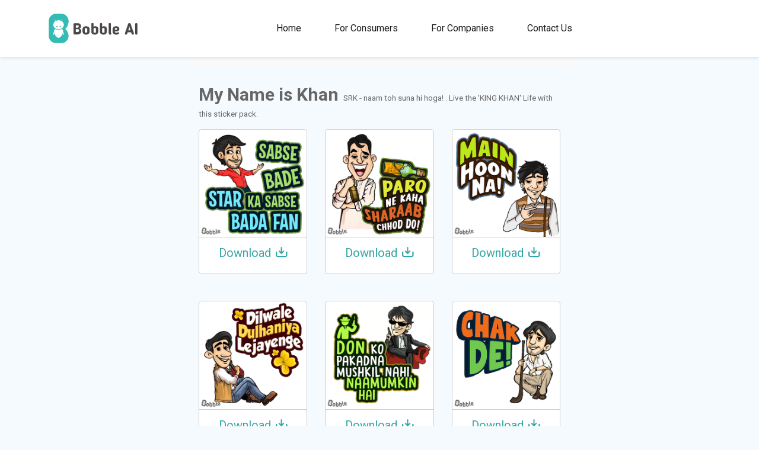

--- FILE ---
content_type: text/html; charset=utf-8
request_url: https://www.bobble.ai/en/stickerstore/detail?name=My%20Name%20is%20Khan-159
body_size: 7956
content:
<!DOCTYPE html><html><head><meta charSet="utf-8"/><meta name="viewport" content="width=device-width"/><link rel="icon" type="image/ico" href="/images/favicon/favicon.ico"/><link rel="shortcut icon" type="image/ico" href="/images/favicon/favicon.ico"/><link rel="preconnect" href="https://fonts.googleapis.com"/><link rel="preconnect" href="https://fonts.gstatic.com"/><title>My Name is Khan - Free Bobble Stickers!</title><meta name="description" content="Quirky Conversation Starters. Replace these stickers with your head and share the awesomeness. Install Bobble Keyboard on your phone now &amp; experience yourself"/><meta property="fb:app:id" content="287444234607264"/><meta property="og:type" content="website"/><meta property="og:image:width" content="700"/><meta property="og:site_name" content="https://bobble.ai"/><meta property="al:android:package" content="com.touchtalent.bobbleapp"/><meta property="al:android:app_name" content="Bobble Indic Keyboard, AI Camera, Personal GIFs &amp; Stickers"/><meta property="al:android:url" content="bobbleapp://"/><meta property="al:iphone:app_store_id" content="972432964"/><meta property="al:iphone:app_name" content="Bobble Indic Keyboard, AI Camera, Personal GIFs &amp; Stickers"/><meta property="al:iphone:url" content="bobbleapp://"/><meta property="al:ipad:app_store_id" content="972432964"/><meta property="al:ipad:app_name" content="Bobble Indic Keyboard, AI Camera, Personal GIFs &amp; Stickers"/><meta property="al:ipad:url" content="bobbleapp://"/><meta name="twitter:domain" content="https://bobble.ai"/><meta name="twitter:site" content="@BobbleApp"/><meta name="twitter:card" content="summary_large_image"/><meta name="twitter:app:url:googleplay" content="bobbleapp://"/><meta name="twitter:app:id:googleplay" content="com.touchtalent.bobbleapp"/><meta name="twitter:app:name:googleplay" content="Bobble Indic Keyboard, AI Camera, Personal GIFs &amp; Stickers"/><meta name="twitter:app:url:iphone" content="bobbleapp://"/><meta name="twitter:app:id:iphone" content="972432964"/><meta name="twitter:app:name:iphone" content="Bobble Indic Keyboard, AI Camera, Personal GIFs &amp; Stickers"/><meta name="twitter:app:url:ipad" content="bobbleapp://"/><meta name="twitter:app:id:ipad" content="972432964"/><meta name="twitter:app:name:ipad" content="Bobble Indic Keyboard, AI Camera, Personal GIFs &amp; Stickers"/><meta property="og:title" content="My Name is Khan - Free Bobble Stickers!"/><meta property="og:description" content="Quirky Conversation Starters. Replace these stickers with your head and share the awesomeness. Install Bobble Keyboard on your phone now &amp; experience yourself"/><meta property="og:image" content="https://sticker-categories.bobblekeyboard.net/xxhdpi/sticker_category_banner_image_5720626adddd6.jpg"/><meta property="og:url" content="http://www.bobble.ai/en/stickerstore/detail?name=My%20Name%20is%20Khan-159"/><meta name="twitter:title" content="My Name is Khan - Free Bobble Stickers!"/><meta name="twitter:description" content="Quirky Conversation Starters. Replace these stickers with your head and share the awesomeness. Install Bobble Keyboard on your phone now &amp; experience yourself"/><meta name="twitter:image" content="https://sticker-categories.bobblekeyboard.net/xxhdpi/sticker_category_banner_image_5720626adddd6.jpg"/><meta name="twitter:url" content="http://www.bobble.ai/en/stickerstore/detail?name=My%20Name%20is%20Khan-159"/><script type="application/ld+json">{"@context":"http://schema.org","@type":"ImageGallery","name":"My Name is Khan","url":"https://www.bobble.ai/en/stickerstore/detail?name=My Name is Khan-159","description":"SRK - naam toh suna hi hoga! . Live the &apos;KING KHAN&apos; Life with this sticker pack.","keywords":"SRK - naam toh suna hi hoga! . Live the &apos;KING KHAN&apos; Life with this sticker pack.","associatedMedia":[{"@type":"ImageObject","contentUrl":"https://stickers.bobblekeyboard.net/sticker-images-without-text/png/hdpi/image-732afe3f-15aa-4f3d-87b8-63f422afbf66.png"},{"@type":"ImageObject","contentUrl":"https://stickers.bobblekeyboard.net/sticker-images-without-text/png/hdpi/image-d41e49fc-3af4-4670-b750-91a4e1b35380.png"},{"@type":"ImageObject","contentUrl":"https://stickers.bobblekeyboard.net/sticker-images-without-text/png/hdpi/image-5db2e86b-7acf-466a-a987-467174ddb7f3.png"},{"@type":"ImageObject","contentUrl":"https://stickers.bobblekeyboard.net/sticker-images-without-text/png/hdpi/image-34c1ec5f-0c84-4cc0-8c02-8d8c70ddf07e.png"},{"@type":"ImageObject","contentUrl":"https://stickers.bobblekeyboard.net/sticker-images-without-text/png/hdpi/image-e0b0cf85-fccd-4fa9-ba38-1fcbe7769c9f.png"},{"@type":"ImageObject","contentUrl":"https://stickers.bobblekeyboard.net/sticker-images-without-text/png/hdpi/image-e3c3af6f-2fe0-4093-935a-4e8d3ddf90b6.png"},{"@type":"ImageObject","contentUrl":"https://stickers.bobblekeyboard.net/sticker-images-without-text/png/hdpi/image-35300bec-1bd4-45a2-9275-32bf8b8ce5d5.png"}]}</script><meta name="next-head-count" content="44"/><noscript><img height="1" width="1" style="display:none" src="https://www.facebook.com/tr?id=699509694500087&amp;ev=PageView&amp;noscript=1"/></noscript><link rel="preconnect" href="https://fonts.gstatic.com" crossorigin /><link rel="preload" href="/_next/static/css/f7a42802064c3433.css" as="style"/><link rel="stylesheet" href="/_next/static/css/f7a42802064c3433.css" data-n-g=""/><noscript data-n-css=""></noscript><script defer="" nomodule="" src="/_next/static/chunks/polyfills-c67a75d1b6f99dc8.js"></script><script src="/_next/static/chunks/webpack-86f4a85e96be4511.js" defer=""></script><script src="/_next/static/chunks/framework-8fe9cb8b81506896.js" defer=""></script><script src="/_next/static/chunks/main-352be0c51edb2d30.js" defer=""></script><script src="/_next/static/chunks/pages/_app-5fda023b2687f1aa.js" defer=""></script><script src="/_next/static/chunks/1453-e934d955019ea563.js" defer=""></script><script src="/_next/static/chunks/9669-76100e82798009ad.js" defer=""></script><script src="/_next/static/chunks/9722-700933a5def8b91c.js" defer=""></script><script src="/_next/static/chunks/6753-647563119f5369e6.js" defer=""></script><script src="/_next/static/chunks/953-f85a8f487a68b684.js" defer=""></script><script src="/_next/static/chunks/6461-e60ea63544a8912e.js" defer=""></script><script src="/_next/static/chunks/3026-21507986156b8caa.js" defer=""></script><script src="/_next/static/chunks/8237-3436e3b10aecded8.js" defer=""></script><script src="/_next/static/chunks/pages/%5Blang%5D/stickerstore/detail-a3cdbc707c81f624.js" defer=""></script><script src="/_next/static/9SUfKTyIy1pXOdAZuvcMI/_buildManifest.js" defer=""></script><script src="/_next/static/9SUfKTyIy1pXOdAZuvcMI/_ssgManifest.js" defer=""></script><style data-href="https://fonts.googleapis.com/css2?family=Roboto:wght@300;400;500;700;900&display=swap">@font-face{font-family:'Roboto';font-style:normal;font-weight:300;font-stretch:normal;font-display:swap;src:url(https://fonts.gstatic.com/l/font?kit=KFOMCnqEu92Fr1ME7kSn66aGLdTylUAMQXC89YmC2DPNWuaabWmQ&skey=a0a0114a1dcab3ac&v=v50) format('woff')}@font-face{font-family:'Roboto';font-style:normal;font-weight:400;font-stretch:normal;font-display:swap;src:url(https://fonts.gstatic.com/l/font?kit=KFOMCnqEu92Fr1ME7kSn66aGLdTylUAMQXC89YmC2DPNWubEbWmQ&skey=a0a0114a1dcab3ac&v=v50) format('woff')}@font-face{font-family:'Roboto';font-style:normal;font-weight:500;font-stretch:normal;font-display:swap;src:url(https://fonts.gstatic.com/l/font?kit=KFOMCnqEu92Fr1ME7kSn66aGLdTylUAMQXC89YmC2DPNWub2bWmQ&skey=a0a0114a1dcab3ac&v=v50) format('woff')}@font-face{font-family:'Roboto';font-style:normal;font-weight:700;font-stretch:normal;font-display:swap;src:url(https://fonts.gstatic.com/l/font?kit=KFOMCnqEu92Fr1ME7kSn66aGLdTylUAMQXC89YmC2DPNWuYjammQ&skey=a0a0114a1dcab3ac&v=v50) format('woff')}@font-face{font-family:'Roboto';font-style:normal;font-weight:900;font-stretch:normal;font-display:swap;src:url(https://fonts.gstatic.com/l/font?kit=KFOMCnqEu92Fr1ME7kSn66aGLdTylUAMQXC89YmC2DPNWuZtammQ&skey=a0a0114a1dcab3ac&v=v50) format('woff')}@font-face{font-family:'Roboto';font-style:normal;font-weight:300;font-stretch:100%;font-display:swap;src:url(https://fonts.gstatic.com/s/roboto/v50/KFO7CnqEu92Fr1ME7kSn66aGLdTylUAMa3GUBHMdazTgWw.woff2) format('woff2');unicode-range:U+0460-052F,U+1C80-1C8A,U+20B4,U+2DE0-2DFF,U+A640-A69F,U+FE2E-FE2F}@font-face{font-family:'Roboto';font-style:normal;font-weight:300;font-stretch:100%;font-display:swap;src:url(https://fonts.gstatic.com/s/roboto/v50/KFO7CnqEu92Fr1ME7kSn66aGLdTylUAMa3iUBHMdazTgWw.woff2) format('woff2');unicode-range:U+0301,U+0400-045F,U+0490-0491,U+04B0-04B1,U+2116}@font-face{font-family:'Roboto';font-style:normal;font-weight:300;font-stretch:100%;font-display:swap;src:url(https://fonts.gstatic.com/s/roboto/v50/KFO7CnqEu92Fr1ME7kSn66aGLdTylUAMa3CUBHMdazTgWw.woff2) format('woff2');unicode-range:U+1F00-1FFF}@font-face{font-family:'Roboto';font-style:normal;font-weight:300;font-stretch:100%;font-display:swap;src:url(https://fonts.gstatic.com/s/roboto/v50/KFO7CnqEu92Fr1ME7kSn66aGLdTylUAMa3-UBHMdazTgWw.woff2) format('woff2');unicode-range:U+0370-0377,U+037A-037F,U+0384-038A,U+038C,U+038E-03A1,U+03A3-03FF}@font-face{font-family:'Roboto';font-style:normal;font-weight:300;font-stretch:100%;font-display:swap;src:url(https://fonts.gstatic.com/s/roboto/v50/KFO7CnqEu92Fr1ME7kSn66aGLdTylUAMawCUBHMdazTgWw.woff2) format('woff2');unicode-range:U+0302-0303,U+0305,U+0307-0308,U+0310,U+0312,U+0315,U+031A,U+0326-0327,U+032C,U+032F-0330,U+0332-0333,U+0338,U+033A,U+0346,U+034D,U+0391-03A1,U+03A3-03A9,U+03B1-03C9,U+03D1,U+03D5-03D6,U+03F0-03F1,U+03F4-03F5,U+2016-2017,U+2034-2038,U+203C,U+2040,U+2043,U+2047,U+2050,U+2057,U+205F,U+2070-2071,U+2074-208E,U+2090-209C,U+20D0-20DC,U+20E1,U+20E5-20EF,U+2100-2112,U+2114-2115,U+2117-2121,U+2123-214F,U+2190,U+2192,U+2194-21AE,U+21B0-21E5,U+21F1-21F2,U+21F4-2211,U+2213-2214,U+2216-22FF,U+2308-230B,U+2310,U+2319,U+231C-2321,U+2336-237A,U+237C,U+2395,U+239B-23B7,U+23D0,U+23DC-23E1,U+2474-2475,U+25AF,U+25B3,U+25B7,U+25BD,U+25C1,U+25CA,U+25CC,U+25FB,U+266D-266F,U+27C0-27FF,U+2900-2AFF,U+2B0E-2B11,U+2B30-2B4C,U+2BFE,U+3030,U+FF5B,U+FF5D,U+1D400-1D7FF,U+1EE00-1EEFF}@font-face{font-family:'Roboto';font-style:normal;font-weight:300;font-stretch:100%;font-display:swap;src:url(https://fonts.gstatic.com/s/roboto/v50/KFO7CnqEu92Fr1ME7kSn66aGLdTylUAMaxKUBHMdazTgWw.woff2) format('woff2');unicode-range:U+0001-000C,U+000E-001F,U+007F-009F,U+20DD-20E0,U+20E2-20E4,U+2150-218F,U+2190,U+2192,U+2194-2199,U+21AF,U+21E6-21F0,U+21F3,U+2218-2219,U+2299,U+22C4-22C6,U+2300-243F,U+2440-244A,U+2460-24FF,U+25A0-27BF,U+2800-28FF,U+2921-2922,U+2981,U+29BF,U+29EB,U+2B00-2BFF,U+4DC0-4DFF,U+FFF9-FFFB,U+10140-1018E,U+10190-1019C,U+101A0,U+101D0-101FD,U+102E0-102FB,U+10E60-10E7E,U+1D2C0-1D2D3,U+1D2E0-1D37F,U+1F000-1F0FF,U+1F100-1F1AD,U+1F1E6-1F1FF,U+1F30D-1F30F,U+1F315,U+1F31C,U+1F31E,U+1F320-1F32C,U+1F336,U+1F378,U+1F37D,U+1F382,U+1F393-1F39F,U+1F3A7-1F3A8,U+1F3AC-1F3AF,U+1F3C2,U+1F3C4-1F3C6,U+1F3CA-1F3CE,U+1F3D4-1F3E0,U+1F3ED,U+1F3F1-1F3F3,U+1F3F5-1F3F7,U+1F408,U+1F415,U+1F41F,U+1F426,U+1F43F,U+1F441-1F442,U+1F444,U+1F446-1F449,U+1F44C-1F44E,U+1F453,U+1F46A,U+1F47D,U+1F4A3,U+1F4B0,U+1F4B3,U+1F4B9,U+1F4BB,U+1F4BF,U+1F4C8-1F4CB,U+1F4D6,U+1F4DA,U+1F4DF,U+1F4E3-1F4E6,U+1F4EA-1F4ED,U+1F4F7,U+1F4F9-1F4FB,U+1F4FD-1F4FE,U+1F503,U+1F507-1F50B,U+1F50D,U+1F512-1F513,U+1F53E-1F54A,U+1F54F-1F5FA,U+1F610,U+1F650-1F67F,U+1F687,U+1F68D,U+1F691,U+1F694,U+1F698,U+1F6AD,U+1F6B2,U+1F6B9-1F6BA,U+1F6BC,U+1F6C6-1F6CF,U+1F6D3-1F6D7,U+1F6E0-1F6EA,U+1F6F0-1F6F3,U+1F6F7-1F6FC,U+1F700-1F7FF,U+1F800-1F80B,U+1F810-1F847,U+1F850-1F859,U+1F860-1F887,U+1F890-1F8AD,U+1F8B0-1F8BB,U+1F8C0-1F8C1,U+1F900-1F90B,U+1F93B,U+1F946,U+1F984,U+1F996,U+1F9E9,U+1FA00-1FA6F,U+1FA70-1FA7C,U+1FA80-1FA89,U+1FA8F-1FAC6,U+1FACE-1FADC,U+1FADF-1FAE9,U+1FAF0-1FAF8,U+1FB00-1FBFF}@font-face{font-family:'Roboto';font-style:normal;font-weight:300;font-stretch:100%;font-display:swap;src:url(https://fonts.gstatic.com/s/roboto/v50/KFO7CnqEu92Fr1ME7kSn66aGLdTylUAMa3OUBHMdazTgWw.woff2) format('woff2');unicode-range:U+0102-0103,U+0110-0111,U+0128-0129,U+0168-0169,U+01A0-01A1,U+01AF-01B0,U+0300-0301,U+0303-0304,U+0308-0309,U+0323,U+0329,U+1EA0-1EF9,U+20AB}@font-face{font-family:'Roboto';font-style:normal;font-weight:300;font-stretch:100%;font-display:swap;src:url(https://fonts.gstatic.com/s/roboto/v50/KFO7CnqEu92Fr1ME7kSn66aGLdTylUAMa3KUBHMdazTgWw.woff2) format('woff2');unicode-range:U+0100-02BA,U+02BD-02C5,U+02C7-02CC,U+02CE-02D7,U+02DD-02FF,U+0304,U+0308,U+0329,U+1D00-1DBF,U+1E00-1E9F,U+1EF2-1EFF,U+2020,U+20A0-20AB,U+20AD-20C0,U+2113,U+2C60-2C7F,U+A720-A7FF}@font-face{font-family:'Roboto';font-style:normal;font-weight:300;font-stretch:100%;font-display:swap;src:url(https://fonts.gstatic.com/s/roboto/v50/KFO7CnqEu92Fr1ME7kSn66aGLdTylUAMa3yUBHMdazQ.woff2) format('woff2');unicode-range:U+0000-00FF,U+0131,U+0152-0153,U+02BB-02BC,U+02C6,U+02DA,U+02DC,U+0304,U+0308,U+0329,U+2000-206F,U+20AC,U+2122,U+2191,U+2193,U+2212,U+2215,U+FEFF,U+FFFD}@font-face{font-family:'Roboto';font-style:normal;font-weight:400;font-stretch:100%;font-display:swap;src:url(https://fonts.gstatic.com/s/roboto/v50/KFO7CnqEu92Fr1ME7kSn66aGLdTylUAMa3GUBHMdazTgWw.woff2) format('woff2');unicode-range:U+0460-052F,U+1C80-1C8A,U+20B4,U+2DE0-2DFF,U+A640-A69F,U+FE2E-FE2F}@font-face{font-family:'Roboto';font-style:normal;font-weight:400;font-stretch:100%;font-display:swap;src:url(https://fonts.gstatic.com/s/roboto/v50/KFO7CnqEu92Fr1ME7kSn66aGLdTylUAMa3iUBHMdazTgWw.woff2) format('woff2');unicode-range:U+0301,U+0400-045F,U+0490-0491,U+04B0-04B1,U+2116}@font-face{font-family:'Roboto';font-style:normal;font-weight:400;font-stretch:100%;font-display:swap;src:url(https://fonts.gstatic.com/s/roboto/v50/KFO7CnqEu92Fr1ME7kSn66aGLdTylUAMa3CUBHMdazTgWw.woff2) format('woff2');unicode-range:U+1F00-1FFF}@font-face{font-family:'Roboto';font-style:normal;font-weight:400;font-stretch:100%;font-display:swap;src:url(https://fonts.gstatic.com/s/roboto/v50/KFO7CnqEu92Fr1ME7kSn66aGLdTylUAMa3-UBHMdazTgWw.woff2) format('woff2');unicode-range:U+0370-0377,U+037A-037F,U+0384-038A,U+038C,U+038E-03A1,U+03A3-03FF}@font-face{font-family:'Roboto';font-style:normal;font-weight:400;font-stretch:100%;font-display:swap;src:url(https://fonts.gstatic.com/s/roboto/v50/KFO7CnqEu92Fr1ME7kSn66aGLdTylUAMawCUBHMdazTgWw.woff2) format('woff2');unicode-range:U+0302-0303,U+0305,U+0307-0308,U+0310,U+0312,U+0315,U+031A,U+0326-0327,U+032C,U+032F-0330,U+0332-0333,U+0338,U+033A,U+0346,U+034D,U+0391-03A1,U+03A3-03A9,U+03B1-03C9,U+03D1,U+03D5-03D6,U+03F0-03F1,U+03F4-03F5,U+2016-2017,U+2034-2038,U+203C,U+2040,U+2043,U+2047,U+2050,U+2057,U+205F,U+2070-2071,U+2074-208E,U+2090-209C,U+20D0-20DC,U+20E1,U+20E5-20EF,U+2100-2112,U+2114-2115,U+2117-2121,U+2123-214F,U+2190,U+2192,U+2194-21AE,U+21B0-21E5,U+21F1-21F2,U+21F4-2211,U+2213-2214,U+2216-22FF,U+2308-230B,U+2310,U+2319,U+231C-2321,U+2336-237A,U+237C,U+2395,U+239B-23B7,U+23D0,U+23DC-23E1,U+2474-2475,U+25AF,U+25B3,U+25B7,U+25BD,U+25C1,U+25CA,U+25CC,U+25FB,U+266D-266F,U+27C0-27FF,U+2900-2AFF,U+2B0E-2B11,U+2B30-2B4C,U+2BFE,U+3030,U+FF5B,U+FF5D,U+1D400-1D7FF,U+1EE00-1EEFF}@font-face{font-family:'Roboto';font-style:normal;font-weight:400;font-stretch:100%;font-display:swap;src:url(https://fonts.gstatic.com/s/roboto/v50/KFO7CnqEu92Fr1ME7kSn66aGLdTylUAMaxKUBHMdazTgWw.woff2) format('woff2');unicode-range:U+0001-000C,U+000E-001F,U+007F-009F,U+20DD-20E0,U+20E2-20E4,U+2150-218F,U+2190,U+2192,U+2194-2199,U+21AF,U+21E6-21F0,U+21F3,U+2218-2219,U+2299,U+22C4-22C6,U+2300-243F,U+2440-244A,U+2460-24FF,U+25A0-27BF,U+2800-28FF,U+2921-2922,U+2981,U+29BF,U+29EB,U+2B00-2BFF,U+4DC0-4DFF,U+FFF9-FFFB,U+10140-1018E,U+10190-1019C,U+101A0,U+101D0-101FD,U+102E0-102FB,U+10E60-10E7E,U+1D2C0-1D2D3,U+1D2E0-1D37F,U+1F000-1F0FF,U+1F100-1F1AD,U+1F1E6-1F1FF,U+1F30D-1F30F,U+1F315,U+1F31C,U+1F31E,U+1F320-1F32C,U+1F336,U+1F378,U+1F37D,U+1F382,U+1F393-1F39F,U+1F3A7-1F3A8,U+1F3AC-1F3AF,U+1F3C2,U+1F3C4-1F3C6,U+1F3CA-1F3CE,U+1F3D4-1F3E0,U+1F3ED,U+1F3F1-1F3F3,U+1F3F5-1F3F7,U+1F408,U+1F415,U+1F41F,U+1F426,U+1F43F,U+1F441-1F442,U+1F444,U+1F446-1F449,U+1F44C-1F44E,U+1F453,U+1F46A,U+1F47D,U+1F4A3,U+1F4B0,U+1F4B3,U+1F4B9,U+1F4BB,U+1F4BF,U+1F4C8-1F4CB,U+1F4D6,U+1F4DA,U+1F4DF,U+1F4E3-1F4E6,U+1F4EA-1F4ED,U+1F4F7,U+1F4F9-1F4FB,U+1F4FD-1F4FE,U+1F503,U+1F507-1F50B,U+1F50D,U+1F512-1F513,U+1F53E-1F54A,U+1F54F-1F5FA,U+1F610,U+1F650-1F67F,U+1F687,U+1F68D,U+1F691,U+1F694,U+1F698,U+1F6AD,U+1F6B2,U+1F6B9-1F6BA,U+1F6BC,U+1F6C6-1F6CF,U+1F6D3-1F6D7,U+1F6E0-1F6EA,U+1F6F0-1F6F3,U+1F6F7-1F6FC,U+1F700-1F7FF,U+1F800-1F80B,U+1F810-1F847,U+1F850-1F859,U+1F860-1F887,U+1F890-1F8AD,U+1F8B0-1F8BB,U+1F8C0-1F8C1,U+1F900-1F90B,U+1F93B,U+1F946,U+1F984,U+1F996,U+1F9E9,U+1FA00-1FA6F,U+1FA70-1FA7C,U+1FA80-1FA89,U+1FA8F-1FAC6,U+1FACE-1FADC,U+1FADF-1FAE9,U+1FAF0-1FAF8,U+1FB00-1FBFF}@font-face{font-family:'Roboto';font-style:normal;font-weight:400;font-stretch:100%;font-display:swap;src:url(https://fonts.gstatic.com/s/roboto/v50/KFO7CnqEu92Fr1ME7kSn66aGLdTylUAMa3OUBHMdazTgWw.woff2) format('woff2');unicode-range:U+0102-0103,U+0110-0111,U+0128-0129,U+0168-0169,U+01A0-01A1,U+01AF-01B0,U+0300-0301,U+0303-0304,U+0308-0309,U+0323,U+0329,U+1EA0-1EF9,U+20AB}@font-face{font-family:'Roboto';font-style:normal;font-weight:400;font-stretch:100%;font-display:swap;src:url(https://fonts.gstatic.com/s/roboto/v50/KFO7CnqEu92Fr1ME7kSn66aGLdTylUAMa3KUBHMdazTgWw.woff2) format('woff2');unicode-range:U+0100-02BA,U+02BD-02C5,U+02C7-02CC,U+02CE-02D7,U+02DD-02FF,U+0304,U+0308,U+0329,U+1D00-1DBF,U+1E00-1E9F,U+1EF2-1EFF,U+2020,U+20A0-20AB,U+20AD-20C0,U+2113,U+2C60-2C7F,U+A720-A7FF}@font-face{font-family:'Roboto';font-style:normal;font-weight:400;font-stretch:100%;font-display:swap;src:url(https://fonts.gstatic.com/s/roboto/v50/KFO7CnqEu92Fr1ME7kSn66aGLdTylUAMa3yUBHMdazQ.woff2) format('woff2');unicode-range:U+0000-00FF,U+0131,U+0152-0153,U+02BB-02BC,U+02C6,U+02DA,U+02DC,U+0304,U+0308,U+0329,U+2000-206F,U+20AC,U+2122,U+2191,U+2193,U+2212,U+2215,U+FEFF,U+FFFD}@font-face{font-family:'Roboto';font-style:normal;font-weight:500;font-stretch:100%;font-display:swap;src:url(https://fonts.gstatic.com/s/roboto/v50/KFO7CnqEu92Fr1ME7kSn66aGLdTylUAMa3GUBHMdazTgWw.woff2) format('woff2');unicode-range:U+0460-052F,U+1C80-1C8A,U+20B4,U+2DE0-2DFF,U+A640-A69F,U+FE2E-FE2F}@font-face{font-family:'Roboto';font-style:normal;font-weight:500;font-stretch:100%;font-display:swap;src:url(https://fonts.gstatic.com/s/roboto/v50/KFO7CnqEu92Fr1ME7kSn66aGLdTylUAMa3iUBHMdazTgWw.woff2) format('woff2');unicode-range:U+0301,U+0400-045F,U+0490-0491,U+04B0-04B1,U+2116}@font-face{font-family:'Roboto';font-style:normal;font-weight:500;font-stretch:100%;font-display:swap;src:url(https://fonts.gstatic.com/s/roboto/v50/KFO7CnqEu92Fr1ME7kSn66aGLdTylUAMa3CUBHMdazTgWw.woff2) format('woff2');unicode-range:U+1F00-1FFF}@font-face{font-family:'Roboto';font-style:normal;font-weight:500;font-stretch:100%;font-display:swap;src:url(https://fonts.gstatic.com/s/roboto/v50/KFO7CnqEu92Fr1ME7kSn66aGLdTylUAMa3-UBHMdazTgWw.woff2) format('woff2');unicode-range:U+0370-0377,U+037A-037F,U+0384-038A,U+038C,U+038E-03A1,U+03A3-03FF}@font-face{font-family:'Roboto';font-style:normal;font-weight:500;font-stretch:100%;font-display:swap;src:url(https://fonts.gstatic.com/s/roboto/v50/KFO7CnqEu92Fr1ME7kSn66aGLdTylUAMawCUBHMdazTgWw.woff2) format('woff2');unicode-range:U+0302-0303,U+0305,U+0307-0308,U+0310,U+0312,U+0315,U+031A,U+0326-0327,U+032C,U+032F-0330,U+0332-0333,U+0338,U+033A,U+0346,U+034D,U+0391-03A1,U+03A3-03A9,U+03B1-03C9,U+03D1,U+03D5-03D6,U+03F0-03F1,U+03F4-03F5,U+2016-2017,U+2034-2038,U+203C,U+2040,U+2043,U+2047,U+2050,U+2057,U+205F,U+2070-2071,U+2074-208E,U+2090-209C,U+20D0-20DC,U+20E1,U+20E5-20EF,U+2100-2112,U+2114-2115,U+2117-2121,U+2123-214F,U+2190,U+2192,U+2194-21AE,U+21B0-21E5,U+21F1-21F2,U+21F4-2211,U+2213-2214,U+2216-22FF,U+2308-230B,U+2310,U+2319,U+231C-2321,U+2336-237A,U+237C,U+2395,U+239B-23B7,U+23D0,U+23DC-23E1,U+2474-2475,U+25AF,U+25B3,U+25B7,U+25BD,U+25C1,U+25CA,U+25CC,U+25FB,U+266D-266F,U+27C0-27FF,U+2900-2AFF,U+2B0E-2B11,U+2B30-2B4C,U+2BFE,U+3030,U+FF5B,U+FF5D,U+1D400-1D7FF,U+1EE00-1EEFF}@font-face{font-family:'Roboto';font-style:normal;font-weight:500;font-stretch:100%;font-display:swap;src:url(https://fonts.gstatic.com/s/roboto/v50/KFO7CnqEu92Fr1ME7kSn66aGLdTylUAMaxKUBHMdazTgWw.woff2) format('woff2');unicode-range:U+0001-000C,U+000E-001F,U+007F-009F,U+20DD-20E0,U+20E2-20E4,U+2150-218F,U+2190,U+2192,U+2194-2199,U+21AF,U+21E6-21F0,U+21F3,U+2218-2219,U+2299,U+22C4-22C6,U+2300-243F,U+2440-244A,U+2460-24FF,U+25A0-27BF,U+2800-28FF,U+2921-2922,U+2981,U+29BF,U+29EB,U+2B00-2BFF,U+4DC0-4DFF,U+FFF9-FFFB,U+10140-1018E,U+10190-1019C,U+101A0,U+101D0-101FD,U+102E0-102FB,U+10E60-10E7E,U+1D2C0-1D2D3,U+1D2E0-1D37F,U+1F000-1F0FF,U+1F100-1F1AD,U+1F1E6-1F1FF,U+1F30D-1F30F,U+1F315,U+1F31C,U+1F31E,U+1F320-1F32C,U+1F336,U+1F378,U+1F37D,U+1F382,U+1F393-1F39F,U+1F3A7-1F3A8,U+1F3AC-1F3AF,U+1F3C2,U+1F3C4-1F3C6,U+1F3CA-1F3CE,U+1F3D4-1F3E0,U+1F3ED,U+1F3F1-1F3F3,U+1F3F5-1F3F7,U+1F408,U+1F415,U+1F41F,U+1F426,U+1F43F,U+1F441-1F442,U+1F444,U+1F446-1F449,U+1F44C-1F44E,U+1F453,U+1F46A,U+1F47D,U+1F4A3,U+1F4B0,U+1F4B3,U+1F4B9,U+1F4BB,U+1F4BF,U+1F4C8-1F4CB,U+1F4D6,U+1F4DA,U+1F4DF,U+1F4E3-1F4E6,U+1F4EA-1F4ED,U+1F4F7,U+1F4F9-1F4FB,U+1F4FD-1F4FE,U+1F503,U+1F507-1F50B,U+1F50D,U+1F512-1F513,U+1F53E-1F54A,U+1F54F-1F5FA,U+1F610,U+1F650-1F67F,U+1F687,U+1F68D,U+1F691,U+1F694,U+1F698,U+1F6AD,U+1F6B2,U+1F6B9-1F6BA,U+1F6BC,U+1F6C6-1F6CF,U+1F6D3-1F6D7,U+1F6E0-1F6EA,U+1F6F0-1F6F3,U+1F6F7-1F6FC,U+1F700-1F7FF,U+1F800-1F80B,U+1F810-1F847,U+1F850-1F859,U+1F860-1F887,U+1F890-1F8AD,U+1F8B0-1F8BB,U+1F8C0-1F8C1,U+1F900-1F90B,U+1F93B,U+1F946,U+1F984,U+1F996,U+1F9E9,U+1FA00-1FA6F,U+1FA70-1FA7C,U+1FA80-1FA89,U+1FA8F-1FAC6,U+1FACE-1FADC,U+1FADF-1FAE9,U+1FAF0-1FAF8,U+1FB00-1FBFF}@font-face{font-family:'Roboto';font-style:normal;font-weight:500;font-stretch:100%;font-display:swap;src:url(https://fonts.gstatic.com/s/roboto/v50/KFO7CnqEu92Fr1ME7kSn66aGLdTylUAMa3OUBHMdazTgWw.woff2) format('woff2');unicode-range:U+0102-0103,U+0110-0111,U+0128-0129,U+0168-0169,U+01A0-01A1,U+01AF-01B0,U+0300-0301,U+0303-0304,U+0308-0309,U+0323,U+0329,U+1EA0-1EF9,U+20AB}@font-face{font-family:'Roboto';font-style:normal;font-weight:500;font-stretch:100%;font-display:swap;src:url(https://fonts.gstatic.com/s/roboto/v50/KFO7CnqEu92Fr1ME7kSn66aGLdTylUAMa3KUBHMdazTgWw.woff2) format('woff2');unicode-range:U+0100-02BA,U+02BD-02C5,U+02C7-02CC,U+02CE-02D7,U+02DD-02FF,U+0304,U+0308,U+0329,U+1D00-1DBF,U+1E00-1E9F,U+1EF2-1EFF,U+2020,U+20A0-20AB,U+20AD-20C0,U+2113,U+2C60-2C7F,U+A720-A7FF}@font-face{font-family:'Roboto';font-style:normal;font-weight:500;font-stretch:100%;font-display:swap;src:url(https://fonts.gstatic.com/s/roboto/v50/KFO7CnqEu92Fr1ME7kSn66aGLdTylUAMa3yUBHMdazQ.woff2) format('woff2');unicode-range:U+0000-00FF,U+0131,U+0152-0153,U+02BB-02BC,U+02C6,U+02DA,U+02DC,U+0304,U+0308,U+0329,U+2000-206F,U+20AC,U+2122,U+2191,U+2193,U+2212,U+2215,U+FEFF,U+FFFD}@font-face{font-family:'Roboto';font-style:normal;font-weight:700;font-stretch:100%;font-display:swap;src:url(https://fonts.gstatic.com/s/roboto/v50/KFO7CnqEu92Fr1ME7kSn66aGLdTylUAMa3GUBHMdazTgWw.woff2) format('woff2');unicode-range:U+0460-052F,U+1C80-1C8A,U+20B4,U+2DE0-2DFF,U+A640-A69F,U+FE2E-FE2F}@font-face{font-family:'Roboto';font-style:normal;font-weight:700;font-stretch:100%;font-display:swap;src:url(https://fonts.gstatic.com/s/roboto/v50/KFO7CnqEu92Fr1ME7kSn66aGLdTylUAMa3iUBHMdazTgWw.woff2) format('woff2');unicode-range:U+0301,U+0400-045F,U+0490-0491,U+04B0-04B1,U+2116}@font-face{font-family:'Roboto';font-style:normal;font-weight:700;font-stretch:100%;font-display:swap;src:url(https://fonts.gstatic.com/s/roboto/v50/KFO7CnqEu92Fr1ME7kSn66aGLdTylUAMa3CUBHMdazTgWw.woff2) format('woff2');unicode-range:U+1F00-1FFF}@font-face{font-family:'Roboto';font-style:normal;font-weight:700;font-stretch:100%;font-display:swap;src:url(https://fonts.gstatic.com/s/roboto/v50/KFO7CnqEu92Fr1ME7kSn66aGLdTylUAMa3-UBHMdazTgWw.woff2) format('woff2');unicode-range:U+0370-0377,U+037A-037F,U+0384-038A,U+038C,U+038E-03A1,U+03A3-03FF}@font-face{font-family:'Roboto';font-style:normal;font-weight:700;font-stretch:100%;font-display:swap;src:url(https://fonts.gstatic.com/s/roboto/v50/KFO7CnqEu92Fr1ME7kSn66aGLdTylUAMawCUBHMdazTgWw.woff2) format('woff2');unicode-range:U+0302-0303,U+0305,U+0307-0308,U+0310,U+0312,U+0315,U+031A,U+0326-0327,U+032C,U+032F-0330,U+0332-0333,U+0338,U+033A,U+0346,U+034D,U+0391-03A1,U+03A3-03A9,U+03B1-03C9,U+03D1,U+03D5-03D6,U+03F0-03F1,U+03F4-03F5,U+2016-2017,U+2034-2038,U+203C,U+2040,U+2043,U+2047,U+2050,U+2057,U+205F,U+2070-2071,U+2074-208E,U+2090-209C,U+20D0-20DC,U+20E1,U+20E5-20EF,U+2100-2112,U+2114-2115,U+2117-2121,U+2123-214F,U+2190,U+2192,U+2194-21AE,U+21B0-21E5,U+21F1-21F2,U+21F4-2211,U+2213-2214,U+2216-22FF,U+2308-230B,U+2310,U+2319,U+231C-2321,U+2336-237A,U+237C,U+2395,U+239B-23B7,U+23D0,U+23DC-23E1,U+2474-2475,U+25AF,U+25B3,U+25B7,U+25BD,U+25C1,U+25CA,U+25CC,U+25FB,U+266D-266F,U+27C0-27FF,U+2900-2AFF,U+2B0E-2B11,U+2B30-2B4C,U+2BFE,U+3030,U+FF5B,U+FF5D,U+1D400-1D7FF,U+1EE00-1EEFF}@font-face{font-family:'Roboto';font-style:normal;font-weight:700;font-stretch:100%;font-display:swap;src:url(https://fonts.gstatic.com/s/roboto/v50/KFO7CnqEu92Fr1ME7kSn66aGLdTylUAMaxKUBHMdazTgWw.woff2) format('woff2');unicode-range:U+0001-000C,U+000E-001F,U+007F-009F,U+20DD-20E0,U+20E2-20E4,U+2150-218F,U+2190,U+2192,U+2194-2199,U+21AF,U+21E6-21F0,U+21F3,U+2218-2219,U+2299,U+22C4-22C6,U+2300-243F,U+2440-244A,U+2460-24FF,U+25A0-27BF,U+2800-28FF,U+2921-2922,U+2981,U+29BF,U+29EB,U+2B00-2BFF,U+4DC0-4DFF,U+FFF9-FFFB,U+10140-1018E,U+10190-1019C,U+101A0,U+101D0-101FD,U+102E0-102FB,U+10E60-10E7E,U+1D2C0-1D2D3,U+1D2E0-1D37F,U+1F000-1F0FF,U+1F100-1F1AD,U+1F1E6-1F1FF,U+1F30D-1F30F,U+1F315,U+1F31C,U+1F31E,U+1F320-1F32C,U+1F336,U+1F378,U+1F37D,U+1F382,U+1F393-1F39F,U+1F3A7-1F3A8,U+1F3AC-1F3AF,U+1F3C2,U+1F3C4-1F3C6,U+1F3CA-1F3CE,U+1F3D4-1F3E0,U+1F3ED,U+1F3F1-1F3F3,U+1F3F5-1F3F7,U+1F408,U+1F415,U+1F41F,U+1F426,U+1F43F,U+1F441-1F442,U+1F444,U+1F446-1F449,U+1F44C-1F44E,U+1F453,U+1F46A,U+1F47D,U+1F4A3,U+1F4B0,U+1F4B3,U+1F4B9,U+1F4BB,U+1F4BF,U+1F4C8-1F4CB,U+1F4D6,U+1F4DA,U+1F4DF,U+1F4E3-1F4E6,U+1F4EA-1F4ED,U+1F4F7,U+1F4F9-1F4FB,U+1F4FD-1F4FE,U+1F503,U+1F507-1F50B,U+1F50D,U+1F512-1F513,U+1F53E-1F54A,U+1F54F-1F5FA,U+1F610,U+1F650-1F67F,U+1F687,U+1F68D,U+1F691,U+1F694,U+1F698,U+1F6AD,U+1F6B2,U+1F6B9-1F6BA,U+1F6BC,U+1F6C6-1F6CF,U+1F6D3-1F6D7,U+1F6E0-1F6EA,U+1F6F0-1F6F3,U+1F6F7-1F6FC,U+1F700-1F7FF,U+1F800-1F80B,U+1F810-1F847,U+1F850-1F859,U+1F860-1F887,U+1F890-1F8AD,U+1F8B0-1F8BB,U+1F8C0-1F8C1,U+1F900-1F90B,U+1F93B,U+1F946,U+1F984,U+1F996,U+1F9E9,U+1FA00-1FA6F,U+1FA70-1FA7C,U+1FA80-1FA89,U+1FA8F-1FAC6,U+1FACE-1FADC,U+1FADF-1FAE9,U+1FAF0-1FAF8,U+1FB00-1FBFF}@font-face{font-family:'Roboto';font-style:normal;font-weight:700;font-stretch:100%;font-display:swap;src:url(https://fonts.gstatic.com/s/roboto/v50/KFO7CnqEu92Fr1ME7kSn66aGLdTylUAMa3OUBHMdazTgWw.woff2) format('woff2');unicode-range:U+0102-0103,U+0110-0111,U+0128-0129,U+0168-0169,U+01A0-01A1,U+01AF-01B0,U+0300-0301,U+0303-0304,U+0308-0309,U+0323,U+0329,U+1EA0-1EF9,U+20AB}@font-face{font-family:'Roboto';font-style:normal;font-weight:700;font-stretch:100%;font-display:swap;src:url(https://fonts.gstatic.com/s/roboto/v50/KFO7CnqEu92Fr1ME7kSn66aGLdTylUAMa3KUBHMdazTgWw.woff2) format('woff2');unicode-range:U+0100-02BA,U+02BD-02C5,U+02C7-02CC,U+02CE-02D7,U+02DD-02FF,U+0304,U+0308,U+0329,U+1D00-1DBF,U+1E00-1E9F,U+1EF2-1EFF,U+2020,U+20A0-20AB,U+20AD-20C0,U+2113,U+2C60-2C7F,U+A720-A7FF}@font-face{font-family:'Roboto';font-style:normal;font-weight:700;font-stretch:100%;font-display:swap;src:url(https://fonts.gstatic.com/s/roboto/v50/KFO7CnqEu92Fr1ME7kSn66aGLdTylUAMa3yUBHMdazQ.woff2) format('woff2');unicode-range:U+0000-00FF,U+0131,U+0152-0153,U+02BB-02BC,U+02C6,U+02DA,U+02DC,U+0304,U+0308,U+0329,U+2000-206F,U+20AC,U+2122,U+2191,U+2193,U+2212,U+2215,U+FEFF,U+FFFD}@font-face{font-family:'Roboto';font-style:normal;font-weight:900;font-stretch:100%;font-display:swap;src:url(https://fonts.gstatic.com/s/roboto/v50/KFO7CnqEu92Fr1ME7kSn66aGLdTylUAMa3GUBHMdazTgWw.woff2) format('woff2');unicode-range:U+0460-052F,U+1C80-1C8A,U+20B4,U+2DE0-2DFF,U+A640-A69F,U+FE2E-FE2F}@font-face{font-family:'Roboto';font-style:normal;font-weight:900;font-stretch:100%;font-display:swap;src:url(https://fonts.gstatic.com/s/roboto/v50/KFO7CnqEu92Fr1ME7kSn66aGLdTylUAMa3iUBHMdazTgWw.woff2) format('woff2');unicode-range:U+0301,U+0400-045F,U+0490-0491,U+04B0-04B1,U+2116}@font-face{font-family:'Roboto';font-style:normal;font-weight:900;font-stretch:100%;font-display:swap;src:url(https://fonts.gstatic.com/s/roboto/v50/KFO7CnqEu92Fr1ME7kSn66aGLdTylUAMa3CUBHMdazTgWw.woff2) format('woff2');unicode-range:U+1F00-1FFF}@font-face{font-family:'Roboto';font-style:normal;font-weight:900;font-stretch:100%;font-display:swap;src:url(https://fonts.gstatic.com/s/roboto/v50/KFO7CnqEu92Fr1ME7kSn66aGLdTylUAMa3-UBHMdazTgWw.woff2) format('woff2');unicode-range:U+0370-0377,U+037A-037F,U+0384-038A,U+038C,U+038E-03A1,U+03A3-03FF}@font-face{font-family:'Roboto';font-style:normal;font-weight:900;font-stretch:100%;font-display:swap;src:url(https://fonts.gstatic.com/s/roboto/v50/KFO7CnqEu92Fr1ME7kSn66aGLdTylUAMawCUBHMdazTgWw.woff2) format('woff2');unicode-range:U+0302-0303,U+0305,U+0307-0308,U+0310,U+0312,U+0315,U+031A,U+0326-0327,U+032C,U+032F-0330,U+0332-0333,U+0338,U+033A,U+0346,U+034D,U+0391-03A1,U+03A3-03A9,U+03B1-03C9,U+03D1,U+03D5-03D6,U+03F0-03F1,U+03F4-03F5,U+2016-2017,U+2034-2038,U+203C,U+2040,U+2043,U+2047,U+2050,U+2057,U+205F,U+2070-2071,U+2074-208E,U+2090-209C,U+20D0-20DC,U+20E1,U+20E5-20EF,U+2100-2112,U+2114-2115,U+2117-2121,U+2123-214F,U+2190,U+2192,U+2194-21AE,U+21B0-21E5,U+21F1-21F2,U+21F4-2211,U+2213-2214,U+2216-22FF,U+2308-230B,U+2310,U+2319,U+231C-2321,U+2336-237A,U+237C,U+2395,U+239B-23B7,U+23D0,U+23DC-23E1,U+2474-2475,U+25AF,U+25B3,U+25B7,U+25BD,U+25C1,U+25CA,U+25CC,U+25FB,U+266D-266F,U+27C0-27FF,U+2900-2AFF,U+2B0E-2B11,U+2B30-2B4C,U+2BFE,U+3030,U+FF5B,U+FF5D,U+1D400-1D7FF,U+1EE00-1EEFF}@font-face{font-family:'Roboto';font-style:normal;font-weight:900;font-stretch:100%;font-display:swap;src:url(https://fonts.gstatic.com/s/roboto/v50/KFO7CnqEu92Fr1ME7kSn66aGLdTylUAMaxKUBHMdazTgWw.woff2) format('woff2');unicode-range:U+0001-000C,U+000E-001F,U+007F-009F,U+20DD-20E0,U+20E2-20E4,U+2150-218F,U+2190,U+2192,U+2194-2199,U+21AF,U+21E6-21F0,U+21F3,U+2218-2219,U+2299,U+22C4-22C6,U+2300-243F,U+2440-244A,U+2460-24FF,U+25A0-27BF,U+2800-28FF,U+2921-2922,U+2981,U+29BF,U+29EB,U+2B00-2BFF,U+4DC0-4DFF,U+FFF9-FFFB,U+10140-1018E,U+10190-1019C,U+101A0,U+101D0-101FD,U+102E0-102FB,U+10E60-10E7E,U+1D2C0-1D2D3,U+1D2E0-1D37F,U+1F000-1F0FF,U+1F100-1F1AD,U+1F1E6-1F1FF,U+1F30D-1F30F,U+1F315,U+1F31C,U+1F31E,U+1F320-1F32C,U+1F336,U+1F378,U+1F37D,U+1F382,U+1F393-1F39F,U+1F3A7-1F3A8,U+1F3AC-1F3AF,U+1F3C2,U+1F3C4-1F3C6,U+1F3CA-1F3CE,U+1F3D4-1F3E0,U+1F3ED,U+1F3F1-1F3F3,U+1F3F5-1F3F7,U+1F408,U+1F415,U+1F41F,U+1F426,U+1F43F,U+1F441-1F442,U+1F444,U+1F446-1F449,U+1F44C-1F44E,U+1F453,U+1F46A,U+1F47D,U+1F4A3,U+1F4B0,U+1F4B3,U+1F4B9,U+1F4BB,U+1F4BF,U+1F4C8-1F4CB,U+1F4D6,U+1F4DA,U+1F4DF,U+1F4E3-1F4E6,U+1F4EA-1F4ED,U+1F4F7,U+1F4F9-1F4FB,U+1F4FD-1F4FE,U+1F503,U+1F507-1F50B,U+1F50D,U+1F512-1F513,U+1F53E-1F54A,U+1F54F-1F5FA,U+1F610,U+1F650-1F67F,U+1F687,U+1F68D,U+1F691,U+1F694,U+1F698,U+1F6AD,U+1F6B2,U+1F6B9-1F6BA,U+1F6BC,U+1F6C6-1F6CF,U+1F6D3-1F6D7,U+1F6E0-1F6EA,U+1F6F0-1F6F3,U+1F6F7-1F6FC,U+1F700-1F7FF,U+1F800-1F80B,U+1F810-1F847,U+1F850-1F859,U+1F860-1F887,U+1F890-1F8AD,U+1F8B0-1F8BB,U+1F8C0-1F8C1,U+1F900-1F90B,U+1F93B,U+1F946,U+1F984,U+1F996,U+1F9E9,U+1FA00-1FA6F,U+1FA70-1FA7C,U+1FA80-1FA89,U+1FA8F-1FAC6,U+1FACE-1FADC,U+1FADF-1FAE9,U+1FAF0-1FAF8,U+1FB00-1FBFF}@font-face{font-family:'Roboto';font-style:normal;font-weight:900;font-stretch:100%;font-display:swap;src:url(https://fonts.gstatic.com/s/roboto/v50/KFO7CnqEu92Fr1ME7kSn66aGLdTylUAMa3OUBHMdazTgWw.woff2) format('woff2');unicode-range:U+0102-0103,U+0110-0111,U+0128-0129,U+0168-0169,U+01A0-01A1,U+01AF-01B0,U+0300-0301,U+0303-0304,U+0308-0309,U+0323,U+0329,U+1EA0-1EF9,U+20AB}@font-face{font-family:'Roboto';font-style:normal;font-weight:900;font-stretch:100%;font-display:swap;src:url(https://fonts.gstatic.com/s/roboto/v50/KFO7CnqEu92Fr1ME7kSn66aGLdTylUAMa3KUBHMdazTgWw.woff2) format('woff2');unicode-range:U+0100-02BA,U+02BD-02C5,U+02C7-02CC,U+02CE-02D7,U+02DD-02FF,U+0304,U+0308,U+0329,U+1D00-1DBF,U+1E00-1E9F,U+1EF2-1EFF,U+2020,U+20A0-20AB,U+20AD-20C0,U+2113,U+2C60-2C7F,U+A720-A7FF}@font-face{font-family:'Roboto';font-style:normal;font-weight:900;font-stretch:100%;font-display:swap;src:url(https://fonts.gstatic.com/s/roboto/v50/KFO7CnqEu92Fr1ME7kSn66aGLdTylUAMa3yUBHMdazQ.woff2) format('woff2');unicode-range:U+0000-00FF,U+0131,U+0152-0153,U+02BB-02BC,U+02C6,U+02DA,U+02DC,U+0304,U+0308,U+0329,U+2000-206F,U+20AC,U+2122,U+2191,U+2193,U+2212,U+2215,U+FEFF,U+FFFD}</style><style data-href="https://fonts.googleapis.com/css2?family=Montserrat:wght@200;400;700&display=swap">@font-face{font-family:'Montserrat';font-style:normal;font-weight:200;font-display:swap;src:url(https://fonts.gstatic.com/l/font?kit=JTUHjIg1_i6t8kCHKm4532VJOt5-QNFgpCvr6Ew9&skey=7bc19f711c0de8f&v=v31) format('woff')}@font-face{font-family:'Montserrat';font-style:normal;font-weight:400;font-display:swap;src:url(https://fonts.gstatic.com/l/font?kit=JTUHjIg1_i6t8kCHKm4532VJOt5-QNFgpCtr6Ew9&skey=7bc19f711c0de8f&v=v31) format('woff')}@font-face{font-family:'Montserrat';font-style:normal;font-weight:700;font-display:swap;src:url(https://fonts.gstatic.com/l/font?kit=JTUHjIg1_i6t8kCHKm4532VJOt5-QNFgpCuM70w9&skey=7bc19f711c0de8f&v=v31) format('woff')}@font-face{font-family:'Montserrat';font-style:normal;font-weight:200;font-display:swap;src:url(https://fonts.gstatic.com/s/montserrat/v31/JTUSjIg1_i6t8kCHKm459WRhyyTh89ZNpQ.woff2) format('woff2');unicode-range:U+0460-052F,U+1C80-1C8A,U+20B4,U+2DE0-2DFF,U+A640-A69F,U+FE2E-FE2F}@font-face{font-family:'Montserrat';font-style:normal;font-weight:200;font-display:swap;src:url(https://fonts.gstatic.com/s/montserrat/v31/JTUSjIg1_i6t8kCHKm459W1hyyTh89ZNpQ.woff2) format('woff2');unicode-range:U+0301,U+0400-045F,U+0490-0491,U+04B0-04B1,U+2116}@font-face{font-family:'Montserrat';font-style:normal;font-weight:200;font-display:swap;src:url(https://fonts.gstatic.com/s/montserrat/v31/JTUSjIg1_i6t8kCHKm459WZhyyTh89ZNpQ.woff2) format('woff2');unicode-range:U+0102-0103,U+0110-0111,U+0128-0129,U+0168-0169,U+01A0-01A1,U+01AF-01B0,U+0300-0301,U+0303-0304,U+0308-0309,U+0323,U+0329,U+1EA0-1EF9,U+20AB}@font-face{font-family:'Montserrat';font-style:normal;font-weight:200;font-display:swap;src:url(https://fonts.gstatic.com/s/montserrat/v31/JTUSjIg1_i6t8kCHKm459WdhyyTh89ZNpQ.woff2) format('woff2');unicode-range:U+0100-02BA,U+02BD-02C5,U+02C7-02CC,U+02CE-02D7,U+02DD-02FF,U+0304,U+0308,U+0329,U+1D00-1DBF,U+1E00-1E9F,U+1EF2-1EFF,U+2020,U+20A0-20AB,U+20AD-20C0,U+2113,U+2C60-2C7F,U+A720-A7FF}@font-face{font-family:'Montserrat';font-style:normal;font-weight:200;font-display:swap;src:url(https://fonts.gstatic.com/s/montserrat/v31/JTUSjIg1_i6t8kCHKm459WlhyyTh89Y.woff2) format('woff2');unicode-range:U+0000-00FF,U+0131,U+0152-0153,U+02BB-02BC,U+02C6,U+02DA,U+02DC,U+0304,U+0308,U+0329,U+2000-206F,U+20AC,U+2122,U+2191,U+2193,U+2212,U+2215,U+FEFF,U+FFFD}@font-face{font-family:'Montserrat';font-style:normal;font-weight:400;font-display:swap;src:url(https://fonts.gstatic.com/s/montserrat/v31/JTUSjIg1_i6t8kCHKm459WRhyyTh89ZNpQ.woff2) format('woff2');unicode-range:U+0460-052F,U+1C80-1C8A,U+20B4,U+2DE0-2DFF,U+A640-A69F,U+FE2E-FE2F}@font-face{font-family:'Montserrat';font-style:normal;font-weight:400;font-display:swap;src:url(https://fonts.gstatic.com/s/montserrat/v31/JTUSjIg1_i6t8kCHKm459W1hyyTh89ZNpQ.woff2) format('woff2');unicode-range:U+0301,U+0400-045F,U+0490-0491,U+04B0-04B1,U+2116}@font-face{font-family:'Montserrat';font-style:normal;font-weight:400;font-display:swap;src:url(https://fonts.gstatic.com/s/montserrat/v31/JTUSjIg1_i6t8kCHKm459WZhyyTh89ZNpQ.woff2) format('woff2');unicode-range:U+0102-0103,U+0110-0111,U+0128-0129,U+0168-0169,U+01A0-01A1,U+01AF-01B0,U+0300-0301,U+0303-0304,U+0308-0309,U+0323,U+0329,U+1EA0-1EF9,U+20AB}@font-face{font-family:'Montserrat';font-style:normal;font-weight:400;font-display:swap;src:url(https://fonts.gstatic.com/s/montserrat/v31/JTUSjIg1_i6t8kCHKm459WdhyyTh89ZNpQ.woff2) format('woff2');unicode-range:U+0100-02BA,U+02BD-02C5,U+02C7-02CC,U+02CE-02D7,U+02DD-02FF,U+0304,U+0308,U+0329,U+1D00-1DBF,U+1E00-1E9F,U+1EF2-1EFF,U+2020,U+20A0-20AB,U+20AD-20C0,U+2113,U+2C60-2C7F,U+A720-A7FF}@font-face{font-family:'Montserrat';font-style:normal;font-weight:400;font-display:swap;src:url(https://fonts.gstatic.com/s/montserrat/v31/JTUSjIg1_i6t8kCHKm459WlhyyTh89Y.woff2) format('woff2');unicode-range:U+0000-00FF,U+0131,U+0152-0153,U+02BB-02BC,U+02C6,U+02DA,U+02DC,U+0304,U+0308,U+0329,U+2000-206F,U+20AC,U+2122,U+2191,U+2193,U+2212,U+2215,U+FEFF,U+FFFD}@font-face{font-family:'Montserrat';font-style:normal;font-weight:700;font-display:swap;src:url(https://fonts.gstatic.com/s/montserrat/v31/JTUSjIg1_i6t8kCHKm459WRhyyTh89ZNpQ.woff2) format('woff2');unicode-range:U+0460-052F,U+1C80-1C8A,U+20B4,U+2DE0-2DFF,U+A640-A69F,U+FE2E-FE2F}@font-face{font-family:'Montserrat';font-style:normal;font-weight:700;font-display:swap;src:url(https://fonts.gstatic.com/s/montserrat/v31/JTUSjIg1_i6t8kCHKm459W1hyyTh89ZNpQ.woff2) format('woff2');unicode-range:U+0301,U+0400-045F,U+0490-0491,U+04B0-04B1,U+2116}@font-face{font-family:'Montserrat';font-style:normal;font-weight:700;font-display:swap;src:url(https://fonts.gstatic.com/s/montserrat/v31/JTUSjIg1_i6t8kCHKm459WZhyyTh89ZNpQ.woff2) format('woff2');unicode-range:U+0102-0103,U+0110-0111,U+0128-0129,U+0168-0169,U+01A0-01A1,U+01AF-01B0,U+0300-0301,U+0303-0304,U+0308-0309,U+0323,U+0329,U+1EA0-1EF9,U+20AB}@font-face{font-family:'Montserrat';font-style:normal;font-weight:700;font-display:swap;src:url(https://fonts.gstatic.com/s/montserrat/v31/JTUSjIg1_i6t8kCHKm459WdhyyTh89ZNpQ.woff2) format('woff2');unicode-range:U+0100-02BA,U+02BD-02C5,U+02C7-02CC,U+02CE-02D7,U+02DD-02FF,U+0304,U+0308,U+0329,U+1D00-1DBF,U+1E00-1E9F,U+1EF2-1EFF,U+2020,U+20A0-20AB,U+20AD-20C0,U+2113,U+2C60-2C7F,U+A720-A7FF}@font-face{font-family:'Montserrat';font-style:normal;font-weight:700;font-display:swap;src:url(https://fonts.gstatic.com/s/montserrat/v31/JTUSjIg1_i6t8kCHKm459WlhyyTh89Y.woff2) format('woff2');unicode-range:U+0000-00FF,U+0131,U+0152-0153,U+02BB-02BC,U+02C6,U+02DA,U+02DC,U+0304,U+0308,U+0329,U+2000-206F,U+20AC,U+2122,U+2191,U+2193,U+2212,U+2215,U+FEFF,U+FFFD}</style></head><body><div id="__next"><div class="m-0 p-0"></div><div class="new-header"><header><nav class="navbar navbar-expand-lg navbar-light bg-light"><div class="container header"><div class="logo"><a href="/"><img src="/logo-final.png" alt="Bobble AI"/></a></div><button class="navbar-toggler" type="button" data-bs-toggle="collapse" data-bs-target="#navbarSupportedContent" aria-controls="navbarSupportedContent" aria-expanded="false" aria-label="Toggle navigation"><span class="navbar-toggler-icon"></span></button><div class="collapse navbar-collapse " id="navbarSupportedContent"><ul class="navbar-nav me-auto mb-2 mb-lg-0 menu"><li class="nav-item"><a class="nav-link active" href="/">Home</a></li><li class="nav-item dropdown"><a class="nav-link dropdown-toggle active" aria-current="page" id="forConsumers" role="button" aria-expanded="false">For Consumers</a><ul class="dropdown-menu" aria-labelledby="forConsumers"><li><a href="/subscription" class="dropdown-item">Bobble Club</a></li><li><a class="dropdown-item" href="https://fanstore.bobble.ai/?utm_source=Bobble&amp;utm_medium=Website&amp;utm_campaign=WebUser">Bobble Fanstore</a></li><li><a class="dropdown-item" href="https://play.google.com/store/search?q=bobble+keyboard&amp;c=apps&amp;hl=en">Bobble AI Keyboard</a></li></ul></li><li class="nav-item dropdown"><a class="nav-link dropdown-toggle active" aria-current="page" id="forConsumers" role="button" aria-expanded="false">For Companies</a><ul class="dropdown-menu" aria-labelledby="forConsumers"><li><a class="dropdown-item" href="/en/marketing">Branding Solutions</a></li><li><a class="dropdown-item" href="/en/contextual-ads">Performance Solutions</a></li><li><a class="dropdown-item" href="/en/data-intelligence">Data as a service</a></li><li><a class="dropdown-item" href="/en/tech-solutions">Technology Solutions</a></li></ul></li><li class="nav-item"><a class="nav-link active" href="/en/contact-us">Contact Us</a></li></ul></div></div></nav></header></div><div class="stats-header d-block mx-auto "><div class="m-0  row"><div class="d-flex flex-row stat col-5 col-sm-6 col-md-6 col-lg-3"><div class="col-4 col-md-4 col-lg-4"><img src="/images/stats-header/users-icon.svg"/></div><div class="stat-text  col-8"><h2>100M+</h2><p>Users</p></div></div><div class="d-flex flex-row stat col-5 col-sm-6 col-md-6 col-lg-3"><div class="col-4 col-md-4 col-lg-4"><img src="/images/stats-header/rating-icon.svg"/></div><div class="stat-text  col-8"><h2>4.5</h2><p>Rating</p></div></div><div class="d-flex flex-row stat col-5 col-sm-6 col-md-6 col-lg-3"><div class="col-4 col-md-4 col-lg-4"><img src="/images/stats-header/gif-icon.svg"/></div><div class="stat-text pl-3 col-8"><h2>1M+</h2><p>Stickers &amp; GIFs</p></div></div><div class="d-flex flex-row stat col-5 col-sm-6 col-md-6 col-lg-3"><div class="col-4 col-md-4 col-lg-4"><img src="/images/stats-header/languages-icon.svg"/></div><div class="stat-text pl-3 col-8"><h2>100+</h2><p>Languages</p></div></div></div></div><div class="d-flex justify-content-center flex-column mx-auto m-0 assets-container"><div class="mt-4 mb-3 d-block mx-auto px-0 col"><p class="text-left mb-0" style="color:#666;font-family:&#x27;Roboto&#x27;,sans-serif;font-size:13.5px"><span class="text mr-2" style="font-size:30px;font-weight:600">My Name is Khan</span>SRK - naam toh suna hi hoga! . Live the &#x27;KING KHAN&#x27; Life with this sticker pack.</p></div><div class="row"><div class="col-6 col-lg-4 col-xl-4"><div class="card-gif assets-preview-card card"><a href="https://bobble.in/stickers" target="_blank" rel="noreferrer"><img class="card-img-top" src="https://stickers.bobblekeyboard.net/preview/570bdf4b-7723-4f12-8b35-86121999052f.png" style="border-bottom:0.5px solid #ccc"/></a><div class="d-flex justify-content-center align-items-end flex-row mt-3 card-body" style="height:45px"><div><a href="https://bobble.in/stickers" style="text-decoration:none" target="_blank" rel="noreferrer"><span style="color:#35a6a5;font-size:1.25em;font-weight:400">Download</span></a></div><div class="ml-2"><a href="https://bobble.in/stickers" target="_blank" rel="noreferrer"><img src="/download.svg" alt="download icon" style="margin-bottom:7px"/></a></div></div></div></div><div class="col-6 col-lg-4 col-xl-4"><div class="card-gif assets-preview-card card"><a href="https://bobble.in/stickers" target="_blank" rel="noreferrer"><img class="card-img-top" src="https://stickers.bobblekeyboard.net/preview/85d68e56-8511-49a9-9652-94c0071f9db3.png" style="border-bottom:0.5px solid #ccc"/></a><div class="d-flex justify-content-center align-items-end flex-row mt-3 card-body" style="height:45px"><div><a href="https://bobble.in/stickers" style="text-decoration:none" target="_blank" rel="noreferrer"><span style="color:#35a6a5;font-size:1.25em;font-weight:400">Download</span></a></div><div class="ml-2"><a href="https://bobble.in/stickers" target="_blank" rel="noreferrer"><img src="/download.svg" alt="download icon" style="margin-bottom:7px"/></a></div></div></div></div><div class="col-6 col-lg-4 col-xl-4"><div class="card-gif assets-preview-card card"><a href="https://bobble.in/stickers" target="_blank" rel="noreferrer"><img class="card-img-top" src="https://stickers.bobblekeyboard.net/preview/c6c39434-e053-4ab4-a3de-1a2877af778b.png" style="border-bottom:0.5px solid #ccc"/></a><div class="d-flex justify-content-center align-items-end flex-row mt-3 card-body" style="height:45px"><div><a href="https://bobble.in/stickers" style="text-decoration:none" target="_blank" rel="noreferrer"><span style="color:#35a6a5;font-size:1.25em;font-weight:400">Download</span></a></div><div class="ml-2"><a href="https://bobble.in/stickers" target="_blank" rel="noreferrer"><img src="/download.svg" alt="download icon" style="margin-bottom:7px"/></a></div></div></div></div><div class="col-6 col-lg-4 col-xl-4"><div class="card-gif assets-preview-card card"><a href="https://bobble.in/stickers" target="_blank" rel="noreferrer"><img class="card-img-top" src="https://stickers.bobblekeyboard.net/preview/c0272ab4-63d3-4082-bb1c-c9c957c395d2.png" style="border-bottom:0.5px solid #ccc"/></a><div class="d-flex justify-content-center align-items-end flex-row mt-3 card-body" style="height:45px"><div><a href="https://bobble.in/stickers" style="text-decoration:none" target="_blank" rel="noreferrer"><span style="color:#35a6a5;font-size:1.25em;font-weight:400">Download</span></a></div><div class="ml-2"><a href="https://bobble.in/stickers" target="_blank" rel="noreferrer"><img src="/download.svg" alt="download icon" style="margin-bottom:7px"/></a></div></div></div></div><div class="col-6 col-lg-4 col-xl-4"><div class="card-gif assets-preview-card card"><a href="https://bobble.in/stickers" target="_blank" rel="noreferrer"><img class="card-img-top" src="https://stickers.bobblekeyboard.net/preview/bb093389-7e91-444c-997c-bf0f3f750393.png" style="border-bottom:0.5px solid #ccc"/></a><div class="d-flex justify-content-center align-items-end flex-row mt-3 card-body" style="height:45px"><div><a href="https://bobble.in/stickers" style="text-decoration:none" target="_blank" rel="noreferrer"><span style="color:#35a6a5;font-size:1.25em;font-weight:400">Download</span></a></div><div class="ml-2"><a href="https://bobble.in/stickers" target="_blank" rel="noreferrer"><img src="/download.svg" alt="download icon" style="margin-bottom:7px"/></a></div></div></div></div><div class="col-6 col-lg-4 col-xl-4"><div class="card-gif assets-preview-card card"><a href="https://bobble.in/stickers" target="_blank" rel="noreferrer"><img class="card-img-top" src="https://stickers.bobblekeyboard.net/preview/f9dfe366-6d87-4baa-a2b2-98579197633d.png" style="border-bottom:0.5px solid #ccc"/></a><div class="d-flex justify-content-center align-items-end flex-row mt-3 card-body" style="height:45px"><div><a href="https://bobble.in/stickers" style="text-decoration:none" target="_blank" rel="noreferrer"><span style="color:#35a6a5;font-size:1.25em;font-weight:400">Download</span></a></div><div class="ml-2"><a href="https://bobble.in/stickers" target="_blank" rel="noreferrer"><img src="/download.svg" alt="download icon" style="margin-bottom:7px"/></a></div></div></div></div><div class="col-6 col-lg-4 col-xl-4"><div class="card-gif assets-preview-card card"><a href="https://bobble.in/stickers" target="_blank" rel="noreferrer"><img class="card-img-top" src="https://stickers.bobblekeyboard.net/preview/3ab3cd99-4108-478d-93a8-55269d9f5831.png" style="border-bottom:0.5px solid #ccc"/></a><div class="d-flex justify-content-center align-items-end flex-row mt-3 card-body" style="height:45px"><div><a href="https://bobble.in/stickers" style="text-decoration:none" target="_blank" rel="noreferrer"><span style="color:#35a6a5;font-size:1.25em;font-weight:400">Download</span></a></div><div class="ml-2"><a href="https://bobble.in/stickers" target="_blank" rel="noreferrer"><img src="/download.svg" alt="download icon" style="margin-bottom:7px"/></a></div></div></div></div></div><div class="row bottom-buffer"><div class="view-all-content-button">View all Sticker Packs</div></div></div><div class="row text-center mb-4 mx-0"><div class="floating-intro d-md-none d-lg-none p-0"><h3 class="mt-4" style="color:#666">You can create a bobble sticker too!<!-- --> </h3><p class="bottom-buffer" style="color:#666">all you need to do is</p><div><div class="bottom-buffer"><img src="/images/sticker-store-assets/mobile/intro-1.png" alt="Click a selfie" class="img-responsive-sticker-image"/></div><div class="bottom-buffer"><img src="/images/sticker-store-assets/mobile/intro-2.png" alt="Bobble App Magic" class="img-responsive-sticker-image"/></div><div><img src="/images/sticker-store-assets/mobile/intro-3.png" alt="Personalized stickers" class="img-responsive-sticker-image"/></div></div></div><div class="floating-intro create-your-sticker-container d-block m-auto hide-on-mobile px-0"><h3 class="mt-4" style="color:#666;font-weight:600">You can create a bobble sticker too!</h3><p class="bottom-buffer" style="color:#666">all you need to do is</p><div class="d-flex flex-row"><div class="bottom-buffer col-md-4"><img src="/images/sticker-store-assets/banner-step1.png" alt="Click a selfie" class="img-responsive "/></div><div class="bottom-buffer col-md-4"><img src="/images/sticker-store-assets/banner-step2.png" alt="Bobble App Magic" class="img-responsive "/></div><div class="col-md-4"><img src="/images/sticker-store-assets/banner-step3_1.png" alt="Personalized stickers" class="img-responsive "/></div></div></div></div><div class="download-footer"><p class="message">Download Bobble Keyboard Now</p><a class="google-play-store" target="_blank" rel="noreferrer"><img src="/images/android-download.png"/></a><a class="app-store" target="_blank" rel="noreferrer"><img src="/images/app-store-large.png"/></a></div><div class="new-footer"><footer class="footer section w-100 h-auto"><div class="container"><div class="row"><div class="col-sm-3"><h6>ABOUT</h6><ul class="footer-listing"><li><a href="/">Home</a></li><li><a href="/en/careers/openings">Careers</a></li><li><a href="/en/privacy">Privacy Policy</a></li><li><a href="/en/terms">Terms of Service</a></li><li><a href="/en/contact-us">Contact Us</a></li></ul></div><div class="col-sm-3"><h6>BUSINESS</h6><ul class="footer-listing"><li><a href="/en/marketing">Branding Solutions</a></li><li><a href="/en/contextual-ads">Performance Solutions</a></li><li><a href="/en/tech-solutions">Technology Solutions</a></li><li><a href="/en/data-intelligence">Data Solutions</a></li><li><a href="/en/data-bytes">Data Bytes</a></li><li><a href="https://fanstore.bobble.ai/?utm_source=Bobble&amp;utm_medium=Website&amp;utm_campaign=WebUser">Merchandizing Solutions</a></li></ul></div><div class="col-sm-3"><h6>TECHNOLOGY</h6><ul class="footer-listing"><li><a href="/en/conversational-banking">Whitelabel Keyboard SDK</a></li><li><a href="/en/bobble-head">Selfie to Bobblehead</a></li><li><a href="/en/bobble-input-tool">Indic language suite</a></li><li><a href="/en/ime-test-suite">IME test suite</a></li></ul></div><div class="col-sm-3"><h6 class="specific-left-spacing">CONTENT</h6><ul class="footer-listing specific-left-spacing"><li><a href="/en/stickerstore">Stickers</a></li><li><a href="/en/gifs">GIFs</a></li><li><a href="/en/stories">Stories</a></li><li><a href="https://memechat.app">Memes</a></li></ul></div><div class="col-sm-12"><h6>Follow Us</h6><div class="d-flex justify-content-between"><ul class="social-links"><li><a href="https://www.youtube.com/channel/UCUCOSrk5Y3o4I_ix7AWr_OQ"><img src="/images/footer/youtube.webp" alt="Youtube"/></a></li><li><a href="https://twitter.com/BobbleKeyboard"><img src="/images/footer/twitter.webp" alt="Twitter"/></a></li><li><a href="https://www.instagram.com/bobblekeyboard"><img src="/images/footer/instagram.webp" alt="Instagram"/></a></li><li><a href="https://www.facebook.com/bobbleapp"><img src="/images/footer/facebook.webp" alt="Facebook"/></a></li><li><a href="https://www.linkedin.com/company/bobble-app"><img src="/images/footer/linkedIn.webp" alt="LinkedIn"/></a></li></ul><div class="nav-links back-to-top"><img src="/images/footer/back-to-top.svg" alt="back to top"/></div></div></div><div class="col-sm-12"><p class="copyright-text text-center">Copyright © 2024, Bobble AI. All Rights Reserved</p></div></div></div></footer></div></div><script id="__NEXT_DATA__" type="application/json">{"props":{"pageProps":{"stickerCategory":{"stickers":[{"id":3455,"backgroundColor":"#FFFFFF","gender":"male","shareURL":"bobble.in/stickers","enableShareTextInKeyboard":false,"shareTexts":[{"type":"","text":"bobble.in/stickers"}],"useMascotHead":false,"enableWatermark":true,"isOTFSupported":true,"isHeadSupported":true,"fixedWidthTiny":{"width":200,"height":200,"png":{"url":"https://stickers.bobblekeyboard.net/preview/570bdf4b-7723-4f12-8b35-86121999052f.png","withoutTextURL":"https://stickers.bobblekeyboard.net/sticker-images-without-text/png/hdpi/image-732afe3f-15aa-4f3d-87b8-63f422afbf66.png"}},"fixedWidthSmall":{"width":300,"height":300,"png":{"url":"https://stickers.bobblekeyboard.net/preview/aa597414-077e-4529-8268-1d23862f9f16.png","withoutTextURL":"https://stickers.bobblekeyboard.net/sticker-images-without-text/png/hdpi/image-732afe3f-15aa-4f3d-87b8-63f422afbf66.png"}},"fixedWidthMedium":{"width":450,"height":450,"png":{"url":"https://stickers.bobblekeyboard.net/preview/ba0c708f-3b6a-4bf6-95be-97061bb6898b.png","withoutTextURL":"https://stickers.bobblekeyboard.net/sticker-images-without-text/png/xhdpi/image-732afe3f-15aa-4f3d-87b8-63f422afbf66.png"}},"fixedWidthFull":{"width":600,"height":600,"png":{"url":"https://stickers.bobblekeyboard.net/preview/85c3a0ec-2b5a-4d48-9c8b-68dd1e7e781c.png","withoutTextURL":"https://stickers.bobblekeyboard.net/sticker-images-without-text/png/xxhdpi/image-732afe3f-15aa-4f3d-87b8-63f422afbf66.png"}},"startTime":null,"endTime":null,"isPremiumStickerTemplate":false,"isEventSticker":false},{"id":3454,"backgroundColor":"#FFFFFF","gender":"male","shareURL":"bobble.in/stickers","enableShareTextInKeyboard":false,"shareTexts":[{"type":"","text":"bobble.in/stickers"}],"useMascotHead":false,"enableWatermark":true,"isOTFSupported":true,"isHeadSupported":true,"fixedWidthTiny":{"width":200,"height":200,"png":{"url":"https://stickers.bobblekeyboard.net/preview/85d68e56-8511-49a9-9652-94c0071f9db3.png","withoutTextURL":"https://stickers.bobblekeyboard.net/sticker-images-without-text/png/hdpi/image-d41e49fc-3af4-4670-b750-91a4e1b35380.png"}},"fixedWidthSmall":{"width":300,"height":300,"png":{"url":"https://stickers.bobblekeyboard.net/preview/71c0bc95-0e56-428d-bf54-0a0d7008e1ff.png","withoutTextURL":"https://stickers.bobblekeyboard.net/sticker-images-without-text/png/hdpi/image-d41e49fc-3af4-4670-b750-91a4e1b35380.png"}},"fixedWidthMedium":{"width":450,"height":450,"png":{"url":"https://stickers.bobblekeyboard.net/preview/fbfb27a8-2c1f-49cf-8822-f2025b071273.png","withoutTextURL":"https://stickers.bobblekeyboard.net/sticker-images-without-text/png/xhdpi/image-d41e49fc-3af4-4670-b750-91a4e1b35380.png"}},"fixedWidthFull":{"width":600,"height":600,"png":{"url":"https://stickers.bobblekeyboard.net/preview/1a33fb2a-8153-44c9-beae-e3a42b39c2cc.png","withoutTextURL":"https://stickers.bobblekeyboard.net/sticker-images-without-text/png/xxhdpi/image-d41e49fc-3af4-4670-b750-91a4e1b35380.png"}},"startTime":null,"endTime":null,"isPremiumStickerTemplate":false,"isEventSticker":false},{"id":3453,"backgroundColor":"#FFFFFF","gender":"male","shareURL":"bobble.in/stickers","enableShareTextInKeyboard":false,"shareTexts":[{"type":"","text":"bobble.in/stickers"}],"useMascotHead":false,"enableWatermark":true,"isOTFSupported":true,"isHeadSupported":true,"fixedWidthTiny":{"width":200,"height":200,"png":{"url":"https://stickers.bobblekeyboard.net/preview/c6c39434-e053-4ab4-a3de-1a2877af778b.png","withoutTextURL":"https://stickers.bobblekeyboard.net/sticker-images-without-text/png/hdpi/image-5db2e86b-7acf-466a-a987-467174ddb7f3.png"}},"fixedWidthSmall":{"width":300,"height":300,"png":{"url":"https://stickers.bobblekeyboard.net/preview/eaf698e7-59e0-4457-a102-8a3afcdb7c5c.png","withoutTextURL":"https://stickers.bobblekeyboard.net/sticker-images-without-text/png/hdpi/image-5db2e86b-7acf-466a-a987-467174ddb7f3.png"}},"fixedWidthMedium":{"width":450,"height":450,"png":{"url":"https://stickers.bobblekeyboard.net/preview/551330ba-196f-423f-86cb-8bfb68b19336.png","withoutTextURL":"https://stickers.bobblekeyboard.net/sticker-images-without-text/png/xhdpi/image-5db2e86b-7acf-466a-a987-467174ddb7f3.png"}},"fixedWidthFull":{"width":600,"height":600,"png":{"url":"https://stickers.bobblekeyboard.net/preview/5db4fdfb-c16d-4e6a-b51e-b9fd9ad18b65.png","withoutTextURL":"https://stickers.bobblekeyboard.net/sticker-images-without-text/png/xxhdpi/image-5db2e86b-7acf-466a-a987-467174ddb7f3.png"}},"startTime":null,"endTime":null,"isPremiumStickerTemplate":false,"isEventSticker":false},{"id":3450,"backgroundColor":"#FFFFFF","gender":"male","shareURL":"bobble.in/stickers","enableShareTextInKeyboard":false,"shareTexts":[{"type":"","text":"bobble.in/stickers"}],"useMascotHead":false,"enableWatermark":true,"isOTFSupported":true,"isHeadSupported":true,"fixedWidthTiny":{"width":200,"height":200,"png":{"url":"https://stickers.bobblekeyboard.net/preview/c0272ab4-63d3-4082-bb1c-c9c957c395d2.png","withoutTextURL":"https://stickers.bobblekeyboard.net/sticker-images-without-text/png/hdpi/image-34c1ec5f-0c84-4cc0-8c02-8d8c70ddf07e.png"}},"fixedWidthSmall":{"width":300,"height":300,"png":{"url":"https://stickers.bobblekeyboard.net/preview/58b2ce4e-9ca5-410b-8f59-09c849e6a399.png","withoutTextURL":"https://stickers.bobblekeyboard.net/sticker-images-without-text/png/hdpi/image-34c1ec5f-0c84-4cc0-8c02-8d8c70ddf07e.png"}},"fixedWidthMedium":{"width":450,"height":450,"png":{"url":"https://stickers.bobblekeyboard.net/preview/f04abd3b-5d27-417a-b85b-7714a7382506.png","withoutTextURL":"https://stickers.bobblekeyboard.net/sticker-images-without-text/png/xhdpi/image-34c1ec5f-0c84-4cc0-8c02-8d8c70ddf07e.png"}},"fixedWidthFull":{"width":600,"height":600,"png":{"url":"https://stickers.bobblekeyboard.net/preview/8e32d7ff-0f45-45e5-845c-5901b731fed7.png","withoutTextURL":"https://stickers.bobblekeyboard.net/sticker-images-without-text/png/xxhdpi/image-34c1ec5f-0c84-4cc0-8c02-8d8c70ddf07e.png"}},"startTime":null,"endTime":null,"isPremiumStickerTemplate":false,"isEventSticker":false},{"id":3451,"backgroundColor":"#FFFFFF","gender":"male","shareURL":"bobble.in/stickers","enableShareTextInKeyboard":false,"shareTexts":[{"type":"","text":"bobble.in/stickers"}],"useMascotHead":false,"enableWatermark":true,"isOTFSupported":true,"isHeadSupported":true,"fixedWidthTiny":{"width":200,"height":200,"png":{"url":"https://stickers.bobblekeyboard.net/preview/bb093389-7e91-444c-997c-bf0f3f750393.png","withoutTextURL":"https://stickers.bobblekeyboard.net/sticker-images-without-text/png/hdpi/image-e0b0cf85-fccd-4fa9-ba38-1fcbe7769c9f.png"}},"fixedWidthSmall":{"width":300,"height":300,"png":{"url":"https://stickers.bobblekeyboard.net/preview/3d4d69ea-2f00-40a0-a5d1-b92eccf7b1b4.png","withoutTextURL":"https://stickers.bobblekeyboard.net/sticker-images-without-text/png/hdpi/image-e0b0cf85-fccd-4fa9-ba38-1fcbe7769c9f.png"}},"fixedWidthMedium":{"width":450,"height":450,"png":{"url":"https://stickers.bobblekeyboard.net/preview/927f1aea-9982-4006-910e-7d1f72d8178e.png","withoutTextURL":"https://stickers.bobblekeyboard.net/sticker-images-without-text/png/xhdpi/image-e0b0cf85-fccd-4fa9-ba38-1fcbe7769c9f.png"}},"fixedWidthFull":{"width":600,"height":600,"png":{"url":"https://stickers.bobblekeyboard.net/preview/ea9658c6-3e7f-4b0f-a2f8-9ed83e40012f.png","withoutTextURL":"https://stickers.bobblekeyboard.net/sticker-images-without-text/png/xxhdpi/image-e0b0cf85-fccd-4fa9-ba38-1fcbe7769c9f.png"}},"startTime":null,"endTime":null,"isPremiumStickerTemplate":false,"isEventSticker":false},{"id":3448,"backgroundColor":"#FFFFFF","gender":"male","shareURL":"bobble.in/stickers","enableShareTextInKeyboard":false,"shareTexts":[{"type":"","text":"bobble.in/stickers"}],"useMascotHead":false,"enableWatermark":true,"isOTFSupported":true,"isHeadSupported":true,"fixedWidthTiny":{"width":200,"height":200,"png":{"url":"https://stickers.bobblekeyboard.net/preview/f9dfe366-6d87-4baa-a2b2-98579197633d.png","withoutTextURL":"https://stickers.bobblekeyboard.net/sticker-images-without-text/png/hdpi/image-e3c3af6f-2fe0-4093-935a-4e8d3ddf90b6.png"}},"fixedWidthSmall":{"width":300,"height":300,"png":{"url":"https://stickers.bobblekeyboard.net/preview/9e614da5-8a77-41c0-b15b-777cf3e2ab2b.png","withoutTextURL":"https://stickers.bobblekeyboard.net/sticker-images-without-text/png/hdpi/image-e3c3af6f-2fe0-4093-935a-4e8d3ddf90b6.png"}},"fixedWidthMedium":{"width":450,"height":450,"png":{"url":"https://stickers.bobblekeyboard.net/preview/b393161e-f653-4752-b7bb-5dd3001688a6.png","withoutTextURL":"https://stickers.bobblekeyboard.net/sticker-images-without-text/png/xhdpi/image-e3c3af6f-2fe0-4093-935a-4e8d3ddf90b6.png"}},"fixedWidthFull":{"width":600,"height":600,"png":{"url":"https://stickers.bobblekeyboard.net/preview/e435eaff-9cbd-4347-a13f-6f4ce8842572.png","withoutTextURL":"https://stickers.bobblekeyboard.net/sticker-images-without-text/png/xxhdpi/image-e3c3af6f-2fe0-4093-935a-4e8d3ddf90b6.png"}},"startTime":null,"endTime":null,"isPremiumStickerTemplate":false,"isEventSticker":false},{"id":3447,"backgroundColor":"#FFFFFF","gender":"male","shareURL":"bobble.in/stickers","enableShareTextInKeyboard":false,"shareTexts":[{"type":"","text":"bobble.in/stickers"}],"useMascotHead":false,"enableWatermark":true,"isOTFSupported":true,"isHeadSupported":true,"fixedWidthTiny":{"width":200,"height":200,"png":{"url":"https://stickers.bobblekeyboard.net/preview/3ab3cd99-4108-478d-93a8-55269d9f5831.png","withoutTextURL":"https://stickers.bobblekeyboard.net/sticker-images-without-text/png/hdpi/image-35300bec-1bd4-45a2-9275-32bf8b8ce5d5.png"}},"fixedWidthSmall":{"width":300,"height":300,"png":{"url":"https://stickers.bobblekeyboard.net/preview/53efd8a2-b0c6-47e7-8f0a-321ef9f2998d.png","withoutTextURL":"https://stickers.bobblekeyboard.net/sticker-images-without-text/png/hdpi/image-35300bec-1bd4-45a2-9275-32bf8b8ce5d5.png"}},"fixedWidthMedium":{"width":450,"height":450,"png":{"url":"https://stickers.bobblekeyboard.net/preview/b3c67477-57b9-40aa-abb7-c002715029a0.png","withoutTextURL":"https://stickers.bobblekeyboard.net/sticker-images-without-text/png/xhdpi/image-35300bec-1bd4-45a2-9275-32bf8b8ce5d5.png"}},"fixedWidthFull":{"width":600,"height":600,"png":{"url":"https://stickers.bobblekeyboard.net/preview/a8f06019-03fe-40b1-8bd9-9ec35a6c7e1b.png","withoutTextURL":"https://stickers.bobblekeyboard.net/sticker-images-without-text/png/xxhdpi/image-35300bec-1bd4-45a2-9275-32bf8b8ce5d5.png"}},"startTime":null,"endTime":null,"isPremiumStickerTemplate":false,"isEventSticker":false}],"offset":"0"},"stickerPackId":"159","curLink":"http://www.bobble.ai/en/stickerstore/detail?name=My%20Name%20is%20Khan-159","searchString":"My Name is Khan","stickerCategoryDescription":"SRK - naam toh suna hi hoga! . Live the 'KING KHAN' Life with this sticker pack.","stickerPackURL":"https://sticker-categories.bobblekeyboard.net/xxhdpi/sticker_category_banner_image_5720626adddd6.jpg"}},"page":"/[lang]/stickerstore/detail","query":{"name":"My Name is Khan-159","lang":"en"},"buildId":"9SUfKTyIy1pXOdAZuvcMI","isFallback":false,"gip":true,"scriptLoader":[]}</script></body></html>

--- FILE ---
content_type: application/javascript; charset=UTF-8
request_url: https://www.bobble.ai/_next/static/chunks/pages/%5Blang%5D/stickerstore/detail-a3cdbc707c81f624.js
body_size: 3457
content:
(self.webpackChunk_N_E=self.webpackChunk_N_E||[]).push([[3187],{7446:function(e,t,i){(window.__NEXT_P=window.__NEXT_P||[]).push(["/[lang]/stickerstore/detail",function(){return i(9862)}])},3290:function(e,t,i){"use strict";var r=i(5893),s=i(1306),a=i(5709);t.Z=function(e){var t=e.imageName,i=e.stickerCategoryName,n=e.stickerCategoryId;return(0,r.jsxs)(s.Z,{className:"card-gif assets-preview-card",children:[(0,r.jsx)("a",{href:"https://bobble.in/stickers",target:"_blank",rel:"noreferrer",onClick:function(e){return(0,a.B)("sticker_pack_banner","clicked",i+"-"+n)},children:(0,r.jsx)(s.Z.Img,{variant:"top",src:t,style:{borderBottom:"0.5px solid #ccc"}})}),(0,r.jsxs)(s.Z.Body,{className:"d-flex justify-content-center align-items-end flex-row mt-3",style:{height:"45px"},children:[(0,r.jsx)("div",{children:(0,r.jsx)("a",{href:"https://bobble.in/stickers",style:{textDecoration:"none"},target:"_blank",rel:"noreferrer",children:(0,r.jsx)("span",{style:{color:"#35a6a5",fontSize:"1.25em",fontWeight:"400"},children:"Download"})})}),(0,r.jsx)("div",{className:"ml-2",children:(0,r.jsx)("a",{href:"https://bobble.in/stickers",target:"_blank",rel:"noreferrer",onClick:function(e){return(0,a.B)("pack_list_download","download",i+"-"+n)},children:(0,r.jsx)("img",{src:"/download.svg",alt:"download icon",style:{marginBottom:"7px"}})})})]})]})}},9619:function(e,t,i){"use strict";var r=i(1438),s=i(2951),a=function(){function e(){(0,r.Z)(this,e)}return(0,s.Z)(e,null,[{key:"mapSchemaTagsFromRedirectedLinks",value:function(e){var t,i=arguments.length>1&&void 0!==arguments[1]?arguments[1]:void 0,r={"@context":"http://schema.org","@type":"WebPage",mainEntity:{"@type":"Organization",legalName:"Bobble AI",url:"https://www.bobble.ai/en/home",logo:"https://www.bobble.ai/images/logo-final.90632640.png",sameAs:["https://www.facebook.com/bobbleapp/","https://twitter.com/BobbleKeyboard","https://www.instagram.com/bobble_keyboard/","https://www.linkedin.com/company/bobble-app/"],image:{"@type":"ImageObject",height:"60",url:"https://www.bobble.ai/images/home.v3/splash.cba4f824.jpg",width:"60"},subjectOf:{"@type":"VideoObject",name:"Bobble AI's Indic Keyboard",duration:"T1M9S",thumbnailUrl:"https://www.bobble.ai/images/home.v3/splash.cba4f824.jpg",contentUrl:"https://www.youtube.com/watch?v=-2mR_F5aRHE&feature=emb_logo",description:"[description of video]",uploadDate:"2016-03-31T08:00:00+08:00"}}},s=[];if(void 0!==i&&void 0!==i.stickerCategory.stickers&&i.stickerCategory.stickers)for(var a=0;a<i.stickerCategory.stickers.length;a++)s.push({"@type":"ImageObject",contentUrl:i.stickerCategory.stickers[a].fixedWidthTiny.png.withoutTextURL});switch(e){case"home":t={defaultTag:r,breadCrumbTag:{"@context":"http://schema.org","@type":"ItemList",itemListElement:[{"@type":"SiteNavigationElement",position:1,name:"For Branding",description:"Celebrity Endorsement",url:"https://www.bobble.ai/en/for-branding"},{"@type":"SiteNavigationElement",position:2,name:"For Engagement",description:"Consumer Engagement",url:"https://www.bobble.ai/en/for-engagement"},{"@type":"SiteNavigationElement",position:3,name:"Data Bytes",description:"Data Bytes by BobbleAI",url:"https://www.bobble.ai/en/data-bytes"},{"@type":"SiteNavigationElement",position:4,name:"GetHired",description:"Join Us",url:"https://www.bobble.ai/en/careers"},{"@type":"SiteNavigationElement",position:5,name:"Bobble Keyboard",description:"Personalize your conversation using Bobble Indic keyboard, Turn your selfie into funny stickers, and GIFs. Try the new camera filters. And many more",url:"https://www.bobble.ai/en/bobble-head"},{"@type":"SiteNavigationElement",position:6,name:"Keyboard",description:"Get Expressive",url:"https://www.bobble.ai/en/keyboard"},{"@type":"SiteNavigationElement",position:7,name:"Sticker",description:"Sticker",url:"https://www.bobble.ai/en/stickerstore"}]}};break;case"careers":t={defaultTag:{"@context":"http://schema.org","@type":"WebPage",name:"Get Hired",description:"BE A PART OF THE BOBBLE TEAM",url:"https://www.bobble.ai/en/careers",mainEntity:{image:{"@type":"ImageObject",height:"230",url:"https://www.bobble.ai/images/career/careers-jumbo.24f237b0.jpeg",width:"621"}}},breadCrumbTag:{"@context":"https://schema.org","@type":"BreadcrumbList",itemListElement:[{"@type":"ListItem",position:1,name:"Home",item:"https://www.bobble.ai/en/home"},{"@type":"ListItem",position:2,name:"Get Hired",item:"https://www.bobble.ai/en/careers"}]}};break;case"stickerstore":t={defaultTag:{"@context":"http://schema.org","@type":"WebSite",url:"https://www.bobble.ai/en/home/",potentialAction:{"@type":"SearchAction",target:"https://www.bobble.ai/en/stickerstore/detail/{search_term_string}","query-input":"required name=search_term_string"}},breadCrumbTag:{"@context":"https://schema.org","@type":"BreadcrumbList",itemListElement:[{"@type":"ListItem",position:1,name:"Home",item:"https://www.bobble.ai/en/home"},{"@type":"ListItem",position:2,name:"Stickers",item:"https://www.bobble.ai/en/stickerstore"}]}};break;case"detail":var n=i.stickerCategoryName,o=i.stickerCategoryId,c=i.stickerCategoryDescription;t={defaultTag:{"@context":"http://schema.org","@type":"ImageGallery",name:n,url:"https://www.bobble.ai/en/stickerstore/detail?name="+n+"-"+o,description:c,keywords:c,associatedMedia:s}};break;default:t={defaultTag:"",breadCrumbTag:""}}return t}}]),e}();t.Z=a},9862:function(e,t,i){"use strict";i.r(t),i.d(t,{default:function(){return x}});var r=i(7568),s=i(7582),a=i(5893),n=i(3026),o=i(7881),c=i(3290),l=i(9416),m=function(){return(0,a.jsxs)("div",{className:"download-footer",children:[(0,a.jsx)("p",{className:"message",children:"Download Bobble Keyboard Now"}),(0,a.jsx)("a",{className:"google-play-store",target:"_blank",rel:"noreferrer",onClick:function(e){return fireEvent("footer_link","clicked","google_play_store")},children:(0,a.jsx)("img",{src:"/images/android-download.png"})}),(0,a.jsx)("a",{className:"app-store",target:"_blank",rel:"noreferrer",onClick:function(e){return fireEvent("footer_link","clicked","app_store_link")},children:(0,a.jsx)("img",{src:"/images/app-store-large.png"})})]})},d=i(1252),b=i(953),g=i(9663),p=i(4424),h=i(5709),u=i(9619),k=(i(3935),i(7214)),w=i(8401),y=i(7294),f=new b.Z,v=function(e){var t,i,r,s,l,b;b=e.curLink.split("/")[3];var v=(0,g.Bb)(e.curLink,{stickerPackURL:e.stickerPackURL,searchString:e.searchString}),x=u.Z.mapSchemaTagsFromRedirectedLinks("detail",{stickerCategory:e.stickerCategory,stickerCategoryName:e.searchString,stickerCategoryId:e.stickerPackId,stickerCategoryDescription:e.stickerCategoryDescription}),j=e.curLink.replace("http://www.bobble.ai","");r=void 0!==e.stickerCategory.stickers?v[1]:"".concat(e.searchString," - Free Bobble Stickers!"),s=v[2],l=v[0];var N="I love my @BobbleApp. I'd like to see #".concat(e.searchString," category in Bobble Keyboard soon. #BobbleStickerRequest");return(0,a.jsxs)(a.Fragment,{children:[v&&(0,a.jsx)(p.Z,{title:r,description:s,allMetaTags:l,currentLink:j}),x&&(0,a.jsx)(k.Z,{schemaTags:x}),(0,a.jsxs)(n.Z,{lang:b,passedUrl:j,children:[(0,a.jsx)(o.Z,{currentLanguage:b}),(0,a.jsx)("div",{className:"d-flex justify-content-center flex-column mx-auto m-0 assets-container",children:(null===e||void 0===e||null===(t=e.stickerCategory)||void 0===t||null===(i=t.stickers)||void 0===i?void 0:i.length)>0?(0,a.jsxs)(y.Fragment,{children:[(0,a.jsx)(d.Z,{className:"mt-4 mb-3 d-block mx-auto px-0",children:(0,a.jsxs)("p",{className:"text-left mb-0",style:{color:"#666",fontFamily:"'Roboto',sans-serif",fontSize:"13.5px"},children:[(0,a.jsx)("span",{className:"text mr-2",style:{fontSize:"30px",fontWeight:"600"},children:e.searchString}),e.stickerCategoryDescription]})}),(0,a.jsx)("div",{className:"row",children:e.stickerCategory.stickers.map((function(t,i){var r,s;return(0,a.jsx)(d.Z,{xs:6,lg:4,xl:4,children:(0,a.jsx)(c.Z,{imageName:null===t||void 0===t||null===(r=t.fixedWidthTiny)||void 0===r||null===(s=r.png)||void 0===s?void 0:s.url,stickerCategoryName:e.searchString,stickerCategoryId:e.stickerPackId})},i)}))}),(0,a.jsx)("div",{className:"row bottom-buffer",children:(0,a.jsx)("div",{className:"view-all-content-button",onClick:function(t){var i;(0,h.B)("view_all_sticker_packs","clicked",null===e||void 0===e||null===(i=e.stickerCategory)||void 0===i?void 0:i.stickerCategoryId),window.history.go(-1)},children:f.GenerateTranslation(b,"View all Sticker Packs")})})]}):(0,a.jsx)(w.Z,{searchString:e.searchString,header:"Sticker Pack Not Found!",message:"pack on Twitter",tweetText:N,currentLanguage:b})}),(0,a.jsxs)("div",{className:"row text-center mb-4 mx-0",children:[(0,a.jsxs)("div",{className:"floating-intro d-md-none d-lg-none p-0",children:[(0,a.jsxs)("h3",{className:"mt-4",style:{color:"#666"},children:[f.GenerateTranslation(b,"You can create a bobble sticker too!")," "]}),(0,a.jsx)("p",{className:"bottom-buffer",style:{color:"#666"},children:f.GenerateTranslation(b,"all you need to do is")}),(0,a.jsxs)("div",{children:[(0,a.jsx)("div",{className:"bottom-buffer",children:(0,a.jsx)("img",{src:"/images/sticker-store-assets/mobile/intro-1.png",alt:"Click a selfie",className:"img-responsive-sticker-image"})}),(0,a.jsx)("div",{className:"bottom-buffer",children:(0,a.jsx)("img",{src:"/images/sticker-store-assets/mobile/intro-2.png",alt:"Bobble App Magic",className:"img-responsive-sticker-image"})}),(0,a.jsx)("div",{children:(0,a.jsx)("img",{src:"/images/sticker-store-assets/mobile/intro-3.png",alt:"Personalized stickers",className:"img-responsive-sticker-image"})})]})]}),(0,a.jsxs)("div",{className:"floating-intro create-your-sticker-container d-block m-auto hide-on-mobile px-0",children:[(0,a.jsx)("h3",{className:"mt-4",style:{color:"#666",fontWeight:"600"},children:f.GenerateTranslation(b,"You can create a bobble sticker too!")}),(0,a.jsx)("p",{className:"bottom-buffer",style:{color:"#666"},children:f.GenerateTranslation(b,"all you need to do is")}),(0,a.jsxs)("div",{className:"d-flex flex-row",children:[(0,a.jsx)("div",{className:"bottom-buffer col-md-4",children:(0,a.jsx)("img",{src:"/images/sticker-store-assets/banner-step1.png",alt:"Click a selfie",className:"img-responsive "})}),(0,a.jsx)("div",{className:"bottom-buffer col-md-4",children:(0,a.jsx)("img",{src:"/images/sticker-store-assets/banner-step2.png",alt:"Bobble App Magic",className:"img-responsive "})}),(0,a.jsx)("div",{className:"col-md-4",children:(0,a.jsx)("img",{src:"/images/sticker-store-assets/banner-step3_1.png",alt:"Personalized stickers",className:"img-responsive "})})]})]})]}),(0,a.jsx)(m,{})]})]})};v.getInitialProps=function(){var e=(0,r.Z)((function(e){var t,i,r,a,n,o,c,m,d,b,g,p,h,u,k;return(0,s.__generator)(this,(function(s){switch(s.label){case 0:return n=e.query,o=e.asPath,c="http://www.bobble.ai"+o,m=n.name.split("-"),d=m[m.length-1],void 0===(b=m[m.length-2])&&(b=""),g={},p={},"356"===d||"tarak mehta ka ulta chashma"===b.toLowerCase()?(e.res&&(e.res.writeHead(302,(g.Location="/",g)),e.res.end()),[2,p]):[4,(0,l.h6)(d)];case 1:return h=s.sent(),[4,(0,l.kE)(d)];case 2:return u=s.sent(),[2,((k={}).stickerCategory=h,k.stickerPackId=d,k.curLink=c,k.searchString=b,k.stickerCategoryDescription=null===u||void 0===u||null===(t=u.stickerPack)||void 0===t?void 0:t.description,k.stickerPackURL=null===u||void 0===u||null===(i=u.stickerPack)||void 0===i||null===(r=i.banner)||void 0===r||null===(a=r.jpg)||void 0===a?void 0:a.url,k)]}}))}));return function(t){return e.apply(this,arguments)}}();var x=v}},function(e){e.O(0,[1453,9669,9722,6753,953,6461,3026,8237,9774,2888,179],(function(){return t=7446,e(e.s=t);var t}));var t=e.O();_N_E=t}]);

--- FILE ---
content_type: image/svg+xml
request_url: https://www.bobble.ai/download.svg
body_size: 74
content:
<svg xmlns="http://www.w3.org/2000/svg" width="20" height="18" viewBox="0 0 20 18">
    <path fill="#35A6A5" d="M18.384 7.8c.565 0 1.03.425 1.093.972l.007.128v4.998c0 1.757-1.373 3.194-3.106 3.294l-.194.006H3.4c-1.757 0-3.194-1.374-3.294-3.106L.1 13.898V8.9c0-.608.492-1.1 1.1-1.1.564 0 1.03.425 1.093.972L2.3 8.9v4.998c0 .564.425 1.029.972 1.092l.128.008h12.784c.565 0 1.03-.425 1.093-.972l.007-.128V8.9c0-.608.493-1.1 1.1-1.1zM9.514.1c.564 0 1.029.425 1.092.972l.008.128-.001 7.053 1.773-1.772c.396-.396 1.02-.427 1.452-.091l.103.091c.397.397.427 1.02.092 1.452l-.092.104-4.427 4.428-4.428-4.428c-.43-.43-.43-1.126 0-1.556.396-.396 1.02-.427 1.452-.091l.104.091 1.771 1.772V1.2c0-.608.493-1.1 1.1-1.1z"/>
</svg>


--- FILE ---
content_type: application/javascript; charset=UTF-8
request_url: https://www.bobble.ai/_next/static/chunks/3026-21507986156b8caa.js
body_size: 1656
content:
"use strict";(self.webpackChunk_N_E=self.webpackChunk_N_E||[]).push([[3026],{3026:function(e,n,a){a.d(n,{Z:function(){return f}});var t=a(5893),l=a(4111),s=a(1438),r=a(2951),o=a(4924),i=a(8029),c=a(460),d=a(7294),u=a(1664),h=a.n(u),m=a(1163),g=a.n(m),p=a(5709),x=new(a(953).Z),b=function(e){(0,i.Z)(a,e);var n=(0,c.Z)(a);function a(e){var t;return(0,s.Z)(this,a),t=n.call(this,e),(0,o.Z)((0,l.Z)(t),"changeLanguage",(function(e){localStorage.setItem("lastSessionLang",e);var n=t.state.pathname,a=n.substring(n.indexOf("/")+4);console.log("Redirected Link: ","/"+e+"/"+a),t.setState({currentLanguage:e}),g().push("/"+e+"/"+a).then((function(){return g().reload()}))})),(0,o.Z)((0,l.Z)(t),"getLastItem",(function(){var e=t.state.pathname;return e.substring(e.lastIndexOf("/")+1)})),(0,o.Z)((0,l.Z)(t),"setNavExpanded",(function(e){t.setState({navExpanded:e})})),(0,o.Z)((0,l.Z)(t),"closeNav",(function(){t.setState({navExpanded:!1})})),(0,o.Z)((0,l.Z)(t),"handleToggleNavbar",(function(){t.setState({collapseMenu:!t.state.collapseMenu})})),t.state={currentLanguage:"en",pathname:"",navExpanded:!1,paths:["marketing","data-intelligence","contextual-ads","tech-solutions","ime-test-suite","programmatic-ads","conversational-banking"],collapseMenu:!0,lastScrollTop:0},t}return(0,r.Z)(a,[{key:"componentDidMount",value:function(){var e,n,a=this;n=void 0!==this.props.passedUrl?this.props.passedUrl:window.location.pathname,this.setState({pathname:n},(function(){console.log(a.state.pathname)})),e=window.location.href.split("/")[3],this.setState({currentLanguage:e},(function(){console.log("Current lang: "+a.state.currentLanguage)}));var t=function(e){var n=document.querySelector("header");n.style.top=e?"0":"-100px"},l=function(){var e=a.state.lastScrollTop,n=document.body.scrollTop||document.documentElement.scrollTop;t(!(!(n<600)&&n>e)),a.setState({lastScrollTop:n})};window.addEventListener("scroll",l),window.addEventListener("load",(function(){t(!0)})),this.handleScroll=l}},{key:"componentWillUnmount",value:function(){window.removeEventListener("scroll",this.handleScroll),window.removeEventListener("load",this.handleScroll)}},{key:"render",value:function(){var e=this,n=this.state,a=(n.pathname,n.paths,n.currentLanguage);return(0,t.jsx)(d.Fragment,{children:(0,t.jsx)("div",{className:"new-header",children:(0,t.jsx)("header",{children:(0,t.jsx)("nav",{className:"navbar navbar-expand-lg navbar-light bg-light",children:(0,t.jsxs)("div",{className:"container header",children:[(0,t.jsx)("div",{className:"logo",children:(0,t.jsx)(h(),{href:"/",as:"/",children:(0,t.jsx)("a",{onClick:function(e){return(0,p.B)("header_menu_logo","clicked","logo")},children:(0,t.jsx)("img",{src:"/logo-final.png",alt:"Bobble AI"})})})}),(0,t.jsx)("button",{className:"navbar-toggler",type:"button","data-bs-toggle":"collapse","data-bs-target":"#navbarSupportedContent","aria-controls":"navbarSupportedContent","aria-expanded":!this.state.collapseMenu,"aria-label":"Toggle navigation",onClick:function(){(0,p.B)("header_menu_toggle","clicked","toggle"),e.handleToggleNavbar()},children:(0,t.jsx)("span",{className:"navbar-toggler-icon"})}),(0,t.jsx)("div",{className:"collapse navbar-collapse ".concat(this.state.collapseMenu?"":"show"),id:"navbarSupportedContent",children:(0,t.jsxs)("ul",{className:"navbar-nav me-auto mb-2 mb-lg-0 menu",children:[(0,t.jsx)("li",{className:"nav-item",children:(0,t.jsx)(h(),{href:"/",as:"/",children:(0,t.jsx)("a",{className:"nav-link active",onClick:function(e){return(0,p.B)("header_menu_link","clicked","home")},children:x.GenerateTranslation(a,"Home")})})}),(0,t.jsxs)("li",{className:"nav-item dropdown",children:[(0,t.jsx)("a",{className:"nav-link dropdown-toggle active","aria-current":"page",id:"forConsumers",role:"button","aria-expanded":"false",children:"For Consumers"}),(0,t.jsxs)("ul",{className:"dropdown-menu","aria-labelledby":"forConsumers",children:[(0,t.jsx)("li",{children:(0,t.jsx)("a",{href:"/subscription",className:"dropdown-item",onClick:function(e){return(0,p.B)("header_menu_link","clicked","bobble_club")},children:x.GenerateTranslation(a,"Bobble Club")})}),(0,t.jsx)("li",{children:(0,t.jsx)(h(),{href:"https://fanstore.bobble.ai/?utm_source=Bobble&utm_medium=Website&utm_campaign=WebUser",children:(0,t.jsx)("a",{className:"dropdown-item",onClick:function(e){return(0,p.B)("header_menu_link","clicked","bobble_fanstore")},children:x.GenerateTranslation(a,"Bobble Fanstore")})})}),(0,t.jsx)("li",{children:(0,t.jsx)(h(),{href:"https://play.google.com/store/search?q=bobble+keyboard&c=apps&hl=en",children:(0,t.jsx)("a",{className:"dropdown-item",onClick:function(e){return(0,p.B)("header_menu_link","clicked","bobble_ai_keyboard")},children:x.GenerateTranslation(a,"Bobble AI Keyboard")})})})]})]}),(0,t.jsxs)("li",{className:"nav-item dropdown",children:[(0,t.jsx)("a",{className:"nav-link dropdown-toggle active","aria-current":"page",id:"forConsumers",role:"button","aria-expanded":"false",children:"For Companies"}),(0,t.jsxs)("ul",{className:"dropdown-menu","aria-labelledby":"forConsumers",children:[(0,t.jsx)("li",{children:(0,t.jsx)(h(),{href:"/[lang]/marketing",as:"/"+a+"/marketing",children:(0,t.jsx)("a",{className:"dropdown-item",onClick:function(e){return(0,p.B)("header_menu_link","clicked","branding_solutions")},children:x.GenerateTranslation(a,"Branding Solutions")})})}),(0,t.jsx)("li",{children:(0,t.jsx)(h(),{href:"/[lang]/contextual-ads",as:"/"+a+"/contextual-ads",children:(0,t.jsx)("a",{className:"dropdown-item",onClick:function(e){return(0,p.B)("header_menu_link","clicked","performance_solutions")},children:x.GenerateTranslation(a,"Performance Solutions")})})}),(0,t.jsx)("li",{children:(0,t.jsx)(h(),{href:"/[lang]/data-intelligence",as:"/"+a+"/data-intelligence",children:(0,t.jsx)("a",{className:"dropdown-item",onClick:function(e){return(0,p.B)("header_menu_link","clicked","data_as_a_service")},children:x.GenerateTranslation(a,"Data as a service")})})}),(0,t.jsx)("li",{children:(0,t.jsx)(h(),{href:"/[lang]/tech-solutions",as:"/"+a+"/tech-solutions",children:(0,t.jsx)("a",{className:"dropdown-item",onClick:function(e){return(0,p.B)("header_menu_link","clicked","technology_solutions")},children:x.GenerateTranslation(a,"Technology Solutions")})})})]})]}),(0,t.jsx)("li",{className:"nav-item",children:(0,t.jsx)(h(),{href:"/[lang]/contact-us",as:"/"+a+"/contact-us",children:(0,t.jsx)("a",{className:"nav-link active",onClick:function(e){return(0,p.B)("header_menu_link","clicked","contact_us")},children:x.GenerateTranslation(a,"Contact Us")})})})]})})]})})})})})}}]),a}(d.Component),v=a(6461),f=function(e){var n=e.lang,a=e.children,l=e.passedUrl;return void 0===l?(0,t.jsxs)(d.Fragment,{children:[(0,t.jsx)(b,{Lang:n}),(0,t.jsx)(d.Fragment,{children:a}),(0,t.jsx)(v.Z,{lang:n})]}):(0,t.jsxs)(d.Fragment,{children:[(0,t.jsx)(b,{Lang:n,passedUrl:l}),(0,t.jsx)(d.Fragment,{children:a}),(0,t.jsx)(v.Z,{lang:n})]})}}}]);

--- FILE ---
content_type: image/svg+xml
request_url: https://www.bobble.ai/images/stats-header/rating-icon.svg
body_size: -58
content:
<svg xmlns="http://www.w3.org/2000/svg" width="32" height="29" viewBox="0 0 32 29">
    <path fill="#5AE6E5" fill-rule="evenodd" d="M313 308.113L303.595 311.944 304.333 301.816 297.783 294.056 307.643 291.627 313 283 318.357 291.627 328.217 294.056 321.667 301.816 322.405 311.944z" transform="translate(-297 -283)"/>
</svg>


--- FILE ---
content_type: application/javascript; charset=UTF-8
request_url: https://www.bobble.ai/_next/static/9SUfKTyIy1pXOdAZuvcMI/_buildManifest.js
body_size: 2066
content:
self.__BUILD_MANIFEST=function(a,e,s,t,c,n,g,l,i,b,d,o,r,u,p,h,k,f,j,m,y,v,_,N,w,x,I,T,B,F){return{__rewrites:{beforeFiles:[],afterFiles:[],fallback:[]},"/":[a,"static/chunks/pages/index-ad2eec8eb73b951d.js"],"/_error":["static/chunks/pages/_error-7891c9bfcd7b3e53.js"],"/[lang]/api-terms-of-service":[e,r,a,"static/chunks/pages/[lang]/api-terms-of-service-bc56d7a50b253897.js"],"/[lang]/batch-language-detection":[e,n,g,"static/chunks/9803-207addecaa13d961.js",a,s,t,c,"static/chunks/pages/[lang]/batch-language-detection-4566f2c2fdb5ed4f.js"],"/[lang]/become-a-creator":[e,"static/chunks/1434-9ab2448ebaf1fce2.js",s,t,c,"static/chunks/pages/[lang]/become-a-creator-ab9b7fc8fe8ca49b.js"],"/[lang]/bigmoji":[e,a,s,t,c,"static/chunks/pages/[lang]/bigmoji-7ec8b03e0c927bd8.js"],"/[lang]/bobble-head":[e,n,h,a,s,t,c,k,"static/chunks/pages/[lang]/bobble-head-4d68eec3abda989c.js"],"/[lang]/bobble-head/create":[y,e,n,h,v,a,s,t,c,k,"static/chunks/pages/[lang]/bobble-head/create-af51bfa58dc11c41.js"],"/[lang]/bobble-head-demo/[eventName]":[e,n,g,l,d,r,h,_,a,s,t,i,b,o,k,N,"static/chunks/pages/[lang]/bobble-head-demo/[eventName]-c95f1edcc261d5d4.js"],"/[lang]/bobble-head-demo/[eventName]/create":[y,e,n,g,l,h,v,_,a,s,t,i,k,"static/chunks/pages/[lang]/bobble-head-demo/[eventName]/create-1342f3addeba91d0.js"],"/[lang]/bobble-head-demo/[eventName]/showcase":[n,l,r,"static/chunks/3247-60f64dc97d4d08c3.js","static/chunks/pages/[lang]/bobble-head-demo/[eventName]/showcase-c8504be5ea374917.js"],"/[lang]/bobble-input-tool":[e,n,g,d,a,s,t,c,i,b,o,"static/chunks/pages/[lang]/bobble-input-tool-0aba1fe1154f88d3.js"],"/[lang]/bobble-premium/cyber-insurance/policy-details/[policyType]":[g,r,"static/chunks/pages/[lang]/bobble-premium/cyber-insurance/policy-details/[policyType]-94f09ffd42c39f06.js"],"/[lang]/careers":[e,a,s,t,c,"static/chunks/pages/[lang]/careers-ed3fe53a3cac537c.js"],"/[lang]/careers/openings":[e,a,s,t,c,"static/chunks/pages/[lang]/careers/openings-363d76f9beb8d75c.js"],"/[lang]/careers/openings/[...postName]":[e,"static/chunks/7987-447378d52eef7833.js",a,s,t,c,"static/chunks/pages/[lang]/careers/openings/[...postName]-13128448c5f3650a.js"],"/[lang]/contact-us":[e,r,a,s,"static/chunks/pages/[lang]/contact-us-7d8227000600c871.js"],"/[lang]/contextual-ads":[e,n,l,a,s,t,c,i,b,p,"static/chunks/pages/[lang]/contextual-ads-985c11c1c9bfe48c.js"],"/[lang]/conversational-banking":[e,n,a,s,t,c,i,b,"static/chunks/pages/[lang]/conversational-banking-2bb4264654bb16d6.js"],"/[lang]/conversational-content":[e,n,g,l,d,a,s,t,c,i,b,o,p,"static/chunks/pages/[lang]/conversational-content-b304de92c1a3d8e2.js"],"/[lang]/creator-signup":[e,n,"static/chunks/3572-2849b7e5f75e2398.js",a,s,t,c,"static/chunks/pages/[lang]/creator-signup-70a26a0cb9f9dfae.js"],"/[lang]/data-bytes":[e,n,g,d,a,s,t,c,i,b,o,j,"static/chunks/pages/[lang]/data-bytes-f3dc3da82930f2e2.js"],"/[lang]/data-bytes/[...databytes]":[e,n,g,l,d,u,a,s,t,c,i,b,o,j,w,"static/chunks/pages/[lang]/data-bytes/[...databytes]-97cd11dd596a5d39.js"],"/[lang]/data-intelligence":[e,n,g,l,d,u,a,s,t,c,i,b,o,j,x,p,"static/chunks/pages/[lang]/data-intelligence-3dcff3dba18677fa.js"],"/[lang]/data-intelligence/reports/[...report]":[e,u,a,s,t,c,x,"static/chunks/pages/[lang]/data-intelligence/reports/[...report]-3a683476d76ccc4b.js"],"/[lang]/download-latest-apk":[e,n,a,s,t,c,"static/chunks/pages/[lang]/download-latest-apk-5e2499f2c93dc26b.js"],"/[lang]/emoji-prediction":[e,n,a,s,t,c,"static/chunks/pages/[lang]/emoji-prediction-95519e343b419e45.js"],"/[lang]/gifs":[e,n,m,a,s,t,c,f,"static/chunks/pages/[lang]/gifs-376a19b436a9241e.js"],"/[lang]/home":[e,n,g,l,d,u,a,s,t,c,o,"static/chunks/pages/[lang]/home-49f7f13b9a0efe25.js"],"/[lang]/ime-test-suite":[e,n,g,d,a,s,t,c,i,b,o,p,"static/chunks/pages/[lang]/ime-test-suite-519922bf2368cbc5.js"],"/[lang]/investors":[e,a,s,t,c,"static/chunks/pages/[lang]/investors-a6e5fbb81dd08714.js"],"/[lang]/keyboard":[e,"static/chunks/542-e5a5073d80019f69.js",a,s,t,c,"static/chunks/pages/[lang]/keyboard-b2987d38369abebf.js"],"/[lang]/manage-your-data":[I,e,l,r,T,a,s,B,"static/chunks/pages/[lang]/manage-your-data-6e114e06cbb3b7b3.js"],"/[lang]/manage-your-data/steps":[I,e,l,T,a,s,B,"static/chunks/pages/[lang]/manage-your-data/steps-bb6705e040f03dd8.js"],"/[lang]/marketing":[e,n,g,l,d,u,a,s,t,c,i,b,o,F,N,w,"static/chunks/pages/[lang]/marketing-6fb9e684a0d5533a.js"],"/[lang]/marketing/reports/[...report]":[e,u,a,s,t,c,F,"static/chunks/pages/[lang]/marketing/reports/[...report]-9ba8c703867039e0.js"],"/[lang]/open-source-licenses":[e,r,a,s,"static/chunks/pages/[lang]/open-source-licenses-3d6edc6e0b9b9107.js"],"/[lang]/privacy":[e,l,r,a,s,"static/chunks/pages/[lang]/privacy-227de8c0e37a9e3f.js"],"/[lang]/programmatic-ads":[e,n,g,l,d,a,s,t,c,i,b,o,p,"static/chunks/pages/[lang]/programmatic-ads-18bb8104419fa061.js"],"/[lang]/speech-to-text":["static/chunks/5e688e4c-be37dd8d9ed09fa6.js",e,n,"static/chunks/5246-a33506479810193d.js",a,s,t,c,"static/chunks/pages/[lang]/speech-to-text-cfcf83310a298844.js"],"/[lang]/stickerstore":[e,n,m,a,s,t,c,f,"static/chunks/pages/[lang]/stickerstore-0d54f40ca0fa1372.js"],"/[lang]/stickerstore/detail":[e,n,"static/chunks/9722-700933a5def8b91c.js",a,s,t,c,f,"static/chunks/pages/[lang]/stickerstore/detail-a3cdbc707c81f624.js"],"/[lang]/stories":[e,n,m,a,s,t,c,f,"static/chunks/pages/[lang]/stories-5160e93fdbd5e2fe.js"],"/[lang]/tech-solutions":[e,n,g,d,u,a,s,t,c,i,b,o,"static/css/018ea10063361635.css","static/chunks/pages/[lang]/tech-solutions-abb6ac092a735e27.js"],"/[lang]/terms":[e,r,a,s,"static/chunks/pages/[lang]/terms-93bc8a7989b51774.js"],"/[...page]":[a,"static/chunks/pages/[...page]-f0d8e3226c316088.js"],sortedPages:["/","/_app","/_error","/[lang]/api-terms-of-service","/[lang]/batch-language-detection","/[lang]/become-a-creator","/[lang]/bigmoji","/[lang]/bobble-head","/[lang]/bobble-head/create","/[lang]/bobble-head-demo/[eventName]","/[lang]/bobble-head-demo/[eventName]/create","/[lang]/bobble-head-demo/[eventName]/showcase","/[lang]/bobble-input-tool","/[lang]/bobble-premium/cyber-insurance/policy-details/[policyType]","/[lang]/careers","/[lang]/careers/openings","/[lang]/careers/openings/[...postName]","/[lang]/contact-us","/[lang]/contextual-ads","/[lang]/conversational-banking","/[lang]/conversational-content","/[lang]/creator-signup","/[lang]/data-bytes","/[lang]/data-bytes/[...databytes]","/[lang]/data-intelligence","/[lang]/data-intelligence/reports/[...report]","/[lang]/download-latest-apk","/[lang]/emoji-prediction","/[lang]/gifs","/[lang]/home","/[lang]/ime-test-suite","/[lang]/investors","/[lang]/keyboard","/[lang]/manage-your-data","/[lang]/manage-your-data/steps","/[lang]/marketing","/[lang]/marketing/reports/[...report]","/[lang]/open-source-licenses","/[lang]/privacy","/[lang]/programmatic-ads","/[lang]/speech-to-text","/[lang]/stickerstore","/[lang]/stickerstore/detail","/[lang]/stories","/[lang]/tech-solutions","/[lang]/terms","/[...page]"]}}("static/chunks/6753-647563119f5369e6.js","static/chunks/1453-e934d955019ea563.js","static/chunks/953-f85a8f487a68b684.js","static/chunks/6461-e60ea63544a8912e.js","static/chunks/3026-21507986156b8caa.js","static/chunks/9669-76100e82798009ad.js","static/chunks/4581-42052232c95f4920.js","static/chunks/6066-0039ad2433e0918a.js","static/chunks/5705-31779fd796a7a3f2.js","static/chunks/6610-9819315d0b55cd26.js","static/chunks/4011-eca6bd266b930b3f.js","static/chunks/9228-04efcd69b5b88d2d.js","static/chunks/5675-031e4665c5e00517.js","static/chunks/1608-bc11af1395a31d1f.js","static/css/78f21654c75ba42b.css","static/chunks/8559-2283af6f23faad22.js","static/chunks/2603-0e879f439ec861ce.js","static/chunks/8237-3436e3b10aecded8.js","static/chunks/8985-fc5ce9f874e0d9bb.js","static/chunks/6432-0b983fed9e1008bc.js","static/chunks/3e7c58dd-eb760c822f7585c1.js","static/chunks/8034-8bf04e78f47c162c.js","static/chunks/7472-4618d90923607f1d.js","static/chunks/3622-75523a89f60a90c2.js","static/css/fd26dc084818430d.css","static/chunks/7501-a1bd6a7479955861.js","static/chunks/cb355538-d785a12dff741d89.js","static/chunks/532-239cef1824a10da0.js","static/chunks/1003-859a966581a6c4c7.js","static/chunks/7414-3b63dd2ed73c0b02.js"),self.__BUILD_MANIFEST_CB&&self.__BUILD_MANIFEST_CB();

--- FILE ---
content_type: application/javascript; charset=UTF-8
request_url: https://www.bobble.ai/_next/static/chunks/6461-e60ea63544a8912e.js
body_size: 1163
content:
"use strict";(self.webpackChunk_N_E=self.webpackChunk_N_E||[]).push([[6461],{6461:function(e,n,i){var l=i(5893),r=i(7294),s=i(1664),c=i.n(s),a=i(5709),t=new(i(953).Z);n.Z=function(e){return(0,l.jsx)(r.Fragment,{children:(0,l.jsx)("div",{className:"new-footer",children:(0,l.jsx)("footer",{className:"footer section w-100 h-auto",children:(0,l.jsx)("div",{className:"container",children:(0,l.jsxs)("div",{className:"row",children:[(0,l.jsxs)("div",{className:"col-sm-3",children:[(0,l.jsx)("h6",{children:"ABOUT"}),(0,l.jsxs)("ul",{className:"footer-listing",children:[(0,l.jsx)("li",{children:(0,l.jsx)(c(),{href:"/",as:"/",children:(0,l.jsx)("a",{onClick:function(e){return(0,a.B)("footer_menu_link","clicked","home")},children:t.GenerateTranslation(e.lang,"Home")})})}),(0,l.jsx)("li",{children:(0,l.jsx)(c(),{href:"/[lang]/careers/openings",as:"/"+e.lang+"/careers/openings",children:(0,l.jsx)("a",{onClick:function(e){return(0,a.B)("footer_menu_link","clicked","careers")},children:t.GenerateTranslation(e.lang,"Careers")})})}),(0,l.jsx)("li",{children:(0,l.jsx)(c(),{href:"/[lang]/privacy",as:"/"+e.lang+"/privacy",children:(0,l.jsx)("a",{onClick:function(e){return(0,a.B)("footer_menu_link","clicked","privacy_policy")},children:t.GenerateTranslation(e.lang,"Privacy Policy")})})}),(0,l.jsx)("li",{children:(0,l.jsx)(c(),{href:"/[lang]/terms",as:"/"+e.lang+"/terms",children:(0,l.jsx)("a",{onClick:function(e){return(0,a.B)("footer_menu_link","clicked","terms_of_service")},children:t.GenerateTranslation(e.lang,"Terms of Service")})})}),(0,l.jsx)("li",{children:(0,l.jsx)(c(),{href:"/[lang]/contact-us",as:"/"+e.lang+"/contact-us",children:(0,l.jsx)("a",{onClick:function(e){return(0,a.B)("footer_menu_link","clicked","contact_us")},children:t.GenerateTranslation(e.lang,"Contact Us")})})})]})]}),(0,l.jsxs)("div",{className:"col-sm-3",children:[(0,l.jsx)("h6",{children:"BUSINESS"}),(0,l.jsxs)("ul",{className:"footer-listing",children:[(0,l.jsx)("li",{children:(0,l.jsx)(c(),{href:"/[lang]/marketing",as:"/"+e.lang+"/marketing",children:(0,l.jsx)("a",{onClick:function(e){return(0,a.B)("footer_menu_link","clicked","branding_solutions")},children:t.GenerateTranslation(e.lang,"Branding Solutions")})})}),(0,l.jsx)("li",{children:(0,l.jsx)(c(),{href:"/[lang]/contextual-ads",as:"/"+e.lang+"/contextual-ads",children:(0,l.jsx)("a",{onClick:function(e){return(0,a.B)("footer_menu_link","clicked","performance_solutions")},children:t.GenerateTranslation(e.lang,"Performance Solutions")})})}),(0,l.jsx)("li",{children:(0,l.jsx)(c(),{href:"/[lang]/tech-solutions",as:"/"+e.lang+"/tech-solutions",children:(0,l.jsx)("a",{onClick:function(e){return(0,a.B)("footer_menu_link","clicked","technology_solutions")},children:t.GenerateTranslation(e.lang,"Technology Solutions")})})}),(0,l.jsx)("li",{children:(0,l.jsx)(c(),{href:"/[lang]/data-intelligence",as:"/"+e.lang+"/data-intelligence",children:(0,l.jsx)("a",{onClick:function(e){return(0,a.B)("footer_menu_link","clicked","data_solutions")},children:t.GenerateTranslation(e.lang,"Data Solutions")})})}),(0,l.jsx)("li",{children:(0,l.jsx)(c(),{href:"/[lang]/data-bytes",as:"/"+e.lang+"/data-bytes",children:(0,l.jsx)("a",{onClick:function(e){return(0,a.B)("footer_menu_link","clicked","data_bytes")},children:t.GenerateTranslation(e.lang,"Data Bytes")})})}),(0,l.jsx)("li",{children:(0,l.jsx)(c(),{href:"https://fanstore.bobble.ai/?utm_source=Bobble&utm_medium=Website&utm_campaign=WebUser",children:(0,l.jsx)("a",{onClick:function(e){return(0,a.B)("footer_menu_link","clicked","merchandizing_solutions")},children:t.GenerateTranslation(e.lang,"Merchandizing Solutions")})})})]})]}),(0,l.jsxs)("div",{className:"col-sm-3",children:[(0,l.jsx)("h6",{children:"TECHNOLOGY"}),(0,l.jsxs)("ul",{className:"footer-listing",children:[(0,l.jsx)("li",{children:(0,l.jsx)(c(),{href:"/[lang]/conversational-banking",as:"/"+e.lang+"/conversational-banking",children:(0,l.jsx)("a",{onClick:function(e){return(0,a.B)("footer_menu_link","clicked","whitelabel_keyboard_sdk")},children:t.GenerateTranslation(e.lang,"Whitelabel Keyboard SDK")})})}),(0,l.jsx)("li",{children:(0,l.jsx)(c(),{href:"/[lang]/bobble-head",as:"/"+e.lang+"/bobble-head",children:(0,l.jsx)("a",{onClick:function(e){return(0,a.B)("footer_menu_link","clicked","selfie_to_bobblehead")},children:t.GenerateTranslation(e.lang,"Selfie to Bobblehead")})})}),(0,l.jsx)("li",{children:(0,l.jsx)(c(),{href:"/[lang]/bobble-input-tool",as:"/"+e.lang+"/bobble-input-tool",children:(0,l.jsx)("a",{onClick:function(e){return(0,a.B)("footer_menu_link","clicked","indic_language_suite")},children:t.GenerateTranslation(e.lang,"Indic language suite")})})}),(0,l.jsx)("li",{children:(0,l.jsx)(c(),{href:"/[lang]/ime-test-suite",as:"/"+e.lang+"/ime-test-suite",children:(0,l.jsx)("a",{onClick:function(e){return(0,a.B)("footer_menu_link","clicked","ime_test_suite")},children:t.GenerateTranslation(e.lang,"IME test suite")})})})]})]}),(0,l.jsxs)("div",{className:"col-sm-3",children:[(0,l.jsx)("h6",{className:"specific-left-spacing",children:"CONTENT"}),(0,l.jsxs)("ul",{className:"footer-listing specific-left-spacing",children:[(0,l.jsx)("li",{children:(0,l.jsx)(c(),{href:"/[lang]/stickerstore",as:"/"+e.lang+"/stickerstore",children:(0,l.jsx)("a",{onClick:function(e){return(0,a.B)("footer_menu_link","clicked","stickers")},children:t.GenerateTranslation(e.lang,"Stickers")})})}),(0,l.jsx)("li",{children:(0,l.jsx)(c(),{href:"/[lang]/gifs",as:"/"+e.lang+"/gifs",children:(0,l.jsx)("a",{onClick:function(e){return(0,a.B)("footer_menu_link","clicked","gifs")},children:t.GenerateTranslation(e.lang,"GIFs")})})}),(0,l.jsx)("li",{children:(0,l.jsx)(c(),{href:"/[lang]/stories",as:"/"+e.lang+"/stories",children:(0,l.jsx)("a",{onClick:function(e){return(0,a.B)("footer_menu_link","clicked","stories")},children:t.GenerateTranslation(e.lang,"Stories")})})}),(0,l.jsx)("li",{children:(0,l.jsx)(c(),{href:"https://memechat.app",children:(0,l.jsx)("a",{onClick:function(e){return(0,a.B)("footer_menu_link","clicked","memes")},children:t.GenerateTranslation(e.lang,"Memes")})})})]})]}),(0,l.jsxs)("div",{className:"col-sm-12",children:[(0,l.jsx)("h6",{children:"Follow Us"}),(0,l.jsxs)("div",{className:"d-flex justify-content-between",children:[(0,l.jsxs)("ul",{className:"social-links",children:[(0,l.jsx)("li",{children:(0,l.jsx)(c(),{href:"https://www.youtube.com/channel/UCUCOSrk5Y3o4I_ix7AWr_OQ",children:(0,l.jsx)("a",{onClick:function(e){return(0,a.B)("footer_menu_link","clicked","youtube")},children:(0,l.jsx)("img",{src:"/images/footer/youtube.webp",alt:"Youtube"})})})}),(0,l.jsx)("li",{children:(0,l.jsx)(c(),{href:"https://twitter.com/BobbleKeyboard",children:(0,l.jsx)("a",{onClick:function(e){return(0,a.B)("footer_menu_link","clicked","twitter")},children:(0,l.jsx)("img",{src:"/images/footer/twitter.webp",alt:"Twitter"})})})}),(0,l.jsx)("li",{children:(0,l.jsx)(c(),{href:"https://www.instagram.com/bobblekeyboard",children:(0,l.jsx)("a",{onClick:function(e){return(0,a.B)("footer_menu_link","clicked","instagram")},children:(0,l.jsx)("img",{src:"/images/footer/instagram.webp",alt:"Instagram"})})})}),(0,l.jsx)("li",{children:(0,l.jsx)(c(),{href:"https://www.facebook.com/bobbleapp",children:(0,l.jsx)("a",{onClick:function(e){return(0,a.B)("footer_menu_link","clicked","facebook")},children:(0,l.jsx)("img",{src:"/images/footer/facebook.webp",alt:"Facebook"})})})}),(0,l.jsx)("li",{children:(0,l.jsx)(c(),{href:"https://www.linkedin.com/company/bobble-app",children:(0,l.jsx)("a",{onClick:function(e){return(0,a.B)("footer_menu_link","clicked","linkedin")},children:(0,l.jsx)("img",{src:"/images/footer/linkedIn.webp",alt:"LinkedIn"})})})})]}),(0,l.jsx)("div",{className:"nav-links back-to-top",onClick:function(){window.scrollTo({top:0,behavior:"smooth"})},children:(0,l.jsx)("img",{src:"/images/footer/back-to-top.svg",alt:"back to top"})})]})]}),(0,l.jsx)("div",{class:"col-sm-12",children:(0,l.jsx)("p",{class:"copyright-text text-center",children:"Copyright \xa9 2024, Bobble AI. All Rights Reserved"})})]})})})})})}}}]);